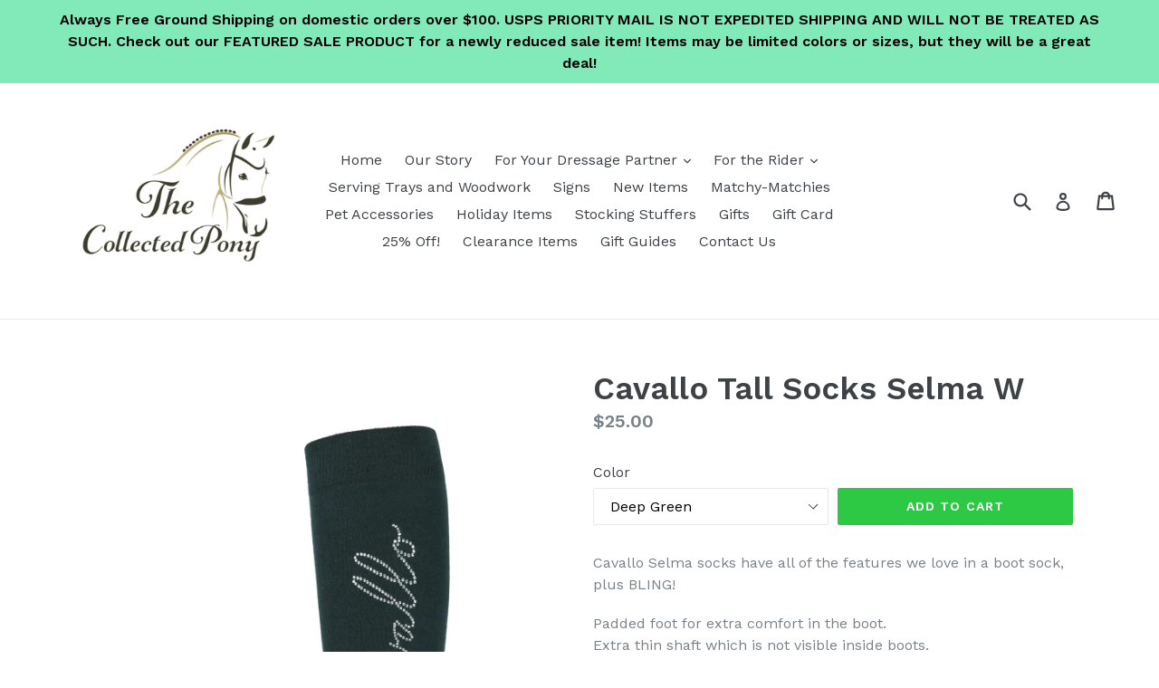

--- FILE ---
content_type: text/html; charset=utf-8
request_url: https://thecollectedpony.com/products/cavallo-tall-socks-selma-w
body_size: 27285
content:
<!doctype html>
<!--[if IE 9]> <html class="ie9 no-js" lang="en"> <![endif]-->
<!--[if (gt IE 9)|!(IE)]><!--> <html class="no-js" lang="en"> <!--<![endif]-->
<head>
  <meta charset="utf-8">
  <meta http-equiv="X-UA-Compatible" content="IE=edge,chrome=1">
  <meta name="viewport" content="width=device-width,initial-scale=1">
  <meta name="theme-color" content="#2dc945">
  <link rel="canonical" href="https://thecollectedpony.com/products/cavallo-tall-socks-selma-w">

  
    <link rel="shortcut icon" href="//thecollectedpony.com/cdn/shop/files/New_Logo_Screen_shot_32x32.jpg?v=1687980491" type="image/png">
  




















  

  












  

  
  

  

  

  

  

  <title>Cavallo Tall Socks Selma W | The Collected Pony</title>













  


  
  
  

  

  


  

  

  

  
    <meta name="description" content="Cavallo Selma socks have all of the features we love in a boot sock, plus BLING!  Padded foot for extra comfort in the boot.Extra thin shaft which is not " />
  



















<script type="application/ld+json">
{
  "@context": "http://schema.org",
  "@type": "BreadcrumbList",
  "itemListElement": [
    
      
      
      
        {
          "@type": "ListItem",
          "position": 1,
          "item": {
            "@id": "https://thecollectedpony.com/products/cavallo-tall-socks-selma-w",
            "name": "Cavallo Tall Socks Selma W"
          }
        }
      
    
  ]
}
</script>








<script type="application/ld+json">
  { "@context" : "http://schema.org",
    "@type" : "Organization",
    "name" : "The Collected Pony",
    "url" : "https://thecollectedpony.com",
    
      "logo": "https://thecollectedpony.com/cdn/shop/t/1/assets/pluginseo_structuredDataLogo_small.png?v=62418706688335461751540161015",
    
    "sameAs" : [
      
    ]
  }
</script>




  
  
  
  <script type="application/ld+json">
    {
      "@context": "http://schema.org/",
      "@type": "Product",
      "name": "Cavallo Tall Socks Selma W",
      "image": "https://thecollectedpony.com/cdn/shop/products/1092_v_dgr_01_450x450.png?v=1668211760",
      "description": "Cavallo Selma socks have all of the features we love in a boot sock, plus BLING! 
Padded foot for extra comfort in the boot.Extra thin shaft which is not visible inside boots.With shimmering Cavallo lettering on the outside of the shaft.R/L identification and hand-linked toe.80% Baumwolle, 17% Polyamid, 3% Elastan / 80% cotton, 17% polyamide, 3% elastane
Fits shoe size 7-10
Color: Deep Green
           Midnight Blue
           Dark Red
           Black
            
 
 ",
      "mpn": "6829688193126",
      "brand": {
        "@type": "Thing",
        "name": "Cavallo"
      },
	  
      "offers": {
        "@type": "Offer",
        "priceCurrency": "USD",
        "price": "25.00",
        "availability": "InStock",
        "seller": {
          "@type": "Organization",
          "name": "The Collected Pony"
        }
      }
    }
  </script>




<script type="application/ld+json">
  {
    "@context": "http://schema.org",
    "@type": "WebSite",
    "name": "The Collected Pony",
    "url": "https://thecollectedpony.com",
    "potentialAction": {
      "@type": "SearchAction",
      "target": "https://thecollectedpony.com/search?q={search_term_string}",
      "query-input": "required name=search_term_string"
    }
  }
</script>



<meta name="pluginseo" content="Plug in SEO Plus fix package version" data-ptf="s-te_df-ap" data-mdf="s-te_df-tr" />

  

  <!-- /snippets/social-meta-tags.liquid -->
<meta property="og:site_name" content="The Collected Pony">
<meta property="og:url" content="https://thecollectedpony.com/products/cavallo-tall-socks-selma-w">
<meta property="og:title" content="Cavallo Tall Socks Selma W">
<meta property="og:type" content="product">
<meta property="og:description" content="Cavallo Selma socks have all of the features we love in a boot sock, plus BLING!  Padded foot for extra comfort in the boot.Extra thin shaft which is not visible inside boots.With shimmering Cavallo lettering on the outside of the shaft.R/L identification and hand-linked toe.80% Baumwolle, 17% Polyamid, 3% Elastan / 80"><meta property="og:price:amount" content="25.00">
  <meta property="og:price:currency" content="USD"><meta property="og:image" content="http://thecollectedpony.com/cdn/shop/products/1092_v_dgr_01_1024x1024.png?v=1668211760"><meta property="og:image" content="http://thecollectedpony.com/cdn/shop/products/1106D83_1024x1024.png?v=1679693887"><meta property="og:image" content="http://thecollectedpony.com/cdn/shop/files/1106_v_dr_01_1024x1024.png?v=1695924641">
<meta property="og:image:secure_url" content="https://thecollectedpony.com/cdn/shop/products/1092_v_dgr_01_1024x1024.png?v=1668211760"><meta property="og:image:secure_url" content="https://thecollectedpony.com/cdn/shop/products/1106D83_1024x1024.png?v=1679693887"><meta property="og:image:secure_url" content="https://thecollectedpony.com/cdn/shop/files/1106_v_dr_01_1024x1024.png?v=1695924641">

<meta name="twitter:site" content="@">
<meta name="twitter:card" content="summary_large_image">
<meta name="twitter:title" content="Cavallo Tall Socks Selma W">
<meta name="twitter:description" content="Cavallo Selma socks have all of the features we love in a boot sock, plus BLING!  Padded foot for extra comfort in the boot.Extra thin shaft which is not visible inside boots.With shimmering Cavallo lettering on the outside of the shaft.R/L identification and hand-linked toe.80% Baumwolle, 17% Polyamid, 3% Elastan / 80">


  <link href="//thecollectedpony.com/cdn/shop/t/1/assets/theme.scss.css?v=103670071290208780601696770067" rel="stylesheet" type="text/css" media="all" />
  

  <link href="//fonts.googleapis.com/css?family=Work+Sans:400,700" rel="stylesheet" type="text/css" media="all" />


  

    <link href="//fonts.googleapis.com/css?family=Work+Sans:600" rel="stylesheet" type="text/css" media="all" />
  



  <script>
    var theme = {
      strings: {
        addToCart: "Add to cart",
        soldOut: "Sold out",
        unavailable: "Unavailable",
        showMore: "Show More",
        showLess: "Show Less"
      },
      moneyFormat: "${{amount}}"
    }

    document.documentElement.className = document.documentElement.className.replace('no-js', 'js');
  </script>

  <!--[if (lte IE 9) ]><script src="//thecollectedpony.com/cdn/shop/t/1/assets/match-media.min.js?v=22265819453975888031488115554" type="text/javascript"></script><![endif]-->

  

  <!--[if (gt IE 9)|!(IE)]><!--><script src="//thecollectedpony.com/cdn/shop/t/1/assets/vendor.js?v=136118274122071307521488115555" defer="defer"></script><!--<![endif]-->
  <!--[if lte IE 9]><script src="//thecollectedpony.com/cdn/shop/t/1/assets/vendor.js?v=136118274122071307521488115555"></script><![endif]-->

  <!--[if (gt IE 9)|!(IE)]><!--><script src="//thecollectedpony.com/cdn/shop/t/1/assets/theme.js?v=157915646904488482801488563115" defer="defer"></script><!--<![endif]-->
  <!--[if lte IE 9]><script src="//thecollectedpony.com/cdn/shop/t/1/assets/theme.js?v=157915646904488482801488563115"></script><![endif]-->

  <script>window.performance && window.performance.mark && window.performance.mark('shopify.content_for_header.start');</script><meta name="google-site-verification" content="y5ZRTMr9oTK0pv-EYVIfSaB7v0Cln47GFafNICUc3lM">
<meta id="shopify-digital-wallet" name="shopify-digital-wallet" content="/18081215/digital_wallets/dialog">
<meta name="shopify-checkout-api-token" content="9f3f19753ce575aa27b6073eab4f75f5">
<meta id="in-context-paypal-metadata" data-shop-id="18081215" data-venmo-supported="false" data-environment="production" data-locale="en_US" data-paypal-v4="true" data-currency="USD">
<link rel="alternate" hreflang="x-default" href="https://thecollectedpony.com/products/cavallo-tall-socks-selma-w">
<link rel="alternate" hreflang="en" href="https://thecollectedpony.com/products/cavallo-tall-socks-selma-w">
<link rel="alternate" hreflang="en-CA" href="https://thecollectedpony.com/en-ca/products/cavallo-tall-socks-selma-w">
<link rel="alternate" type="application/json+oembed" href="https://thecollectedpony.com/products/cavallo-tall-socks-selma-w.oembed">
<script async="async" src="/checkouts/internal/preloads.js?locale=en-US"></script>
<link rel="preconnect" href="https://shop.app" crossorigin="anonymous">
<script async="async" src="https://shop.app/checkouts/internal/preloads.js?locale=en-US&shop_id=18081215" crossorigin="anonymous"></script>
<script id="apple-pay-shop-capabilities" type="application/json">{"shopId":18081215,"countryCode":"US","currencyCode":"USD","merchantCapabilities":["supports3DS"],"merchantId":"gid:\/\/shopify\/Shop\/18081215","merchantName":"The Collected Pony","requiredBillingContactFields":["postalAddress","email","phone"],"requiredShippingContactFields":["postalAddress","email","phone"],"shippingType":"shipping","supportedNetworks":["visa","masterCard","amex","discover","elo","jcb"],"total":{"type":"pending","label":"The Collected Pony","amount":"1.00"},"shopifyPaymentsEnabled":true,"supportsSubscriptions":true}</script>
<script id="shopify-features" type="application/json">{"accessToken":"9f3f19753ce575aa27b6073eab4f75f5","betas":["rich-media-storefront-analytics"],"domain":"thecollectedpony.com","predictiveSearch":true,"shopId":18081215,"locale":"en"}</script>
<script>var Shopify = Shopify || {};
Shopify.shop = "the-collected-pony.myshopify.com";
Shopify.locale = "en";
Shopify.currency = {"active":"USD","rate":"1.0"};
Shopify.country = "US";
Shopify.theme = {"name":"debut","id":169483975,"schema_name":"Debut","schema_version":"1.1.3","theme_store_id":796,"role":"main"};
Shopify.theme.handle = "null";
Shopify.theme.style = {"id":null,"handle":null};
Shopify.cdnHost = "thecollectedpony.com/cdn";
Shopify.routes = Shopify.routes || {};
Shopify.routes.root = "/";</script>
<script type="module">!function(o){(o.Shopify=o.Shopify||{}).modules=!0}(window);</script>
<script>!function(o){function n(){var o=[];function n(){o.push(Array.prototype.slice.apply(arguments))}return n.q=o,n}var t=o.Shopify=o.Shopify||{};t.loadFeatures=n(),t.autoloadFeatures=n()}(window);</script>
<script>
  window.ShopifyPay = window.ShopifyPay || {};
  window.ShopifyPay.apiHost = "shop.app\/pay";
  window.ShopifyPay.redirectState = null;
</script>
<script id="shop-js-analytics" type="application/json">{"pageType":"product"}</script>
<script defer="defer" async type="module" src="//thecollectedpony.com/cdn/shopifycloud/shop-js/modules/v2/client.init-shop-cart-sync_BN7fPSNr.en.esm.js"></script>
<script defer="defer" async type="module" src="//thecollectedpony.com/cdn/shopifycloud/shop-js/modules/v2/chunk.common_Cbph3Kss.esm.js"></script>
<script defer="defer" async type="module" src="//thecollectedpony.com/cdn/shopifycloud/shop-js/modules/v2/chunk.modal_DKumMAJ1.esm.js"></script>
<script type="module">
  await import("//thecollectedpony.com/cdn/shopifycloud/shop-js/modules/v2/client.init-shop-cart-sync_BN7fPSNr.en.esm.js");
await import("//thecollectedpony.com/cdn/shopifycloud/shop-js/modules/v2/chunk.common_Cbph3Kss.esm.js");
await import("//thecollectedpony.com/cdn/shopifycloud/shop-js/modules/v2/chunk.modal_DKumMAJ1.esm.js");

  window.Shopify.SignInWithShop?.initShopCartSync?.({"fedCMEnabled":true,"windoidEnabled":true});

</script>
<script>
  window.Shopify = window.Shopify || {};
  if (!window.Shopify.featureAssets) window.Shopify.featureAssets = {};
  window.Shopify.featureAssets['shop-js'] = {"shop-cart-sync":["modules/v2/client.shop-cart-sync_CJVUk8Jm.en.esm.js","modules/v2/chunk.common_Cbph3Kss.esm.js","modules/v2/chunk.modal_DKumMAJ1.esm.js"],"init-fed-cm":["modules/v2/client.init-fed-cm_7Fvt41F4.en.esm.js","modules/v2/chunk.common_Cbph3Kss.esm.js","modules/v2/chunk.modal_DKumMAJ1.esm.js"],"init-shop-email-lookup-coordinator":["modules/v2/client.init-shop-email-lookup-coordinator_Cc088_bR.en.esm.js","modules/v2/chunk.common_Cbph3Kss.esm.js","modules/v2/chunk.modal_DKumMAJ1.esm.js"],"init-windoid":["modules/v2/client.init-windoid_hPopwJRj.en.esm.js","modules/v2/chunk.common_Cbph3Kss.esm.js","modules/v2/chunk.modal_DKumMAJ1.esm.js"],"shop-button":["modules/v2/client.shop-button_B0jaPSNF.en.esm.js","modules/v2/chunk.common_Cbph3Kss.esm.js","modules/v2/chunk.modal_DKumMAJ1.esm.js"],"shop-cash-offers":["modules/v2/client.shop-cash-offers_DPIskqss.en.esm.js","modules/v2/chunk.common_Cbph3Kss.esm.js","modules/v2/chunk.modal_DKumMAJ1.esm.js"],"shop-toast-manager":["modules/v2/client.shop-toast-manager_CK7RT69O.en.esm.js","modules/v2/chunk.common_Cbph3Kss.esm.js","modules/v2/chunk.modal_DKumMAJ1.esm.js"],"init-shop-cart-sync":["modules/v2/client.init-shop-cart-sync_BN7fPSNr.en.esm.js","modules/v2/chunk.common_Cbph3Kss.esm.js","modules/v2/chunk.modal_DKumMAJ1.esm.js"],"init-customer-accounts-sign-up":["modules/v2/client.init-customer-accounts-sign-up_CfPf4CXf.en.esm.js","modules/v2/client.shop-login-button_DeIztwXF.en.esm.js","modules/v2/chunk.common_Cbph3Kss.esm.js","modules/v2/chunk.modal_DKumMAJ1.esm.js"],"pay-button":["modules/v2/client.pay-button_CgIwFSYN.en.esm.js","modules/v2/chunk.common_Cbph3Kss.esm.js","modules/v2/chunk.modal_DKumMAJ1.esm.js"],"init-customer-accounts":["modules/v2/client.init-customer-accounts_DQ3x16JI.en.esm.js","modules/v2/client.shop-login-button_DeIztwXF.en.esm.js","modules/v2/chunk.common_Cbph3Kss.esm.js","modules/v2/chunk.modal_DKumMAJ1.esm.js"],"avatar":["modules/v2/client.avatar_BTnouDA3.en.esm.js"],"init-shop-for-new-customer-accounts":["modules/v2/client.init-shop-for-new-customer-accounts_CsZy_esa.en.esm.js","modules/v2/client.shop-login-button_DeIztwXF.en.esm.js","modules/v2/chunk.common_Cbph3Kss.esm.js","modules/v2/chunk.modal_DKumMAJ1.esm.js"],"shop-follow-button":["modules/v2/client.shop-follow-button_BRMJjgGd.en.esm.js","modules/v2/chunk.common_Cbph3Kss.esm.js","modules/v2/chunk.modal_DKumMAJ1.esm.js"],"checkout-modal":["modules/v2/client.checkout-modal_B9Drz_yf.en.esm.js","modules/v2/chunk.common_Cbph3Kss.esm.js","modules/v2/chunk.modal_DKumMAJ1.esm.js"],"shop-login-button":["modules/v2/client.shop-login-button_DeIztwXF.en.esm.js","modules/v2/chunk.common_Cbph3Kss.esm.js","modules/v2/chunk.modal_DKumMAJ1.esm.js"],"lead-capture":["modules/v2/client.lead-capture_DXYzFM3R.en.esm.js","modules/v2/chunk.common_Cbph3Kss.esm.js","modules/v2/chunk.modal_DKumMAJ1.esm.js"],"shop-login":["modules/v2/client.shop-login_CA5pJqmO.en.esm.js","modules/v2/chunk.common_Cbph3Kss.esm.js","modules/v2/chunk.modal_DKumMAJ1.esm.js"],"payment-terms":["modules/v2/client.payment-terms_BxzfvcZJ.en.esm.js","modules/v2/chunk.common_Cbph3Kss.esm.js","modules/v2/chunk.modal_DKumMAJ1.esm.js"]};
</script>
<script id="__st">var __st={"a":18081215,"offset":-18000,"reqid":"53b3fa9b-85aa-44a9-9bb0-40ae464ca375-1769792528","pageurl":"thecollectedpony.com\/products\/cavallo-tall-socks-selma-w","u":"a9b7be255ac0","p":"product","rtyp":"product","rid":6829688193126};</script>
<script>window.ShopifyPaypalV4VisibilityTracking = true;</script>
<script id="captcha-bootstrap">!function(){'use strict';const t='contact',e='account',n='new_comment',o=[[t,t],['blogs',n],['comments',n],[t,'customer']],c=[[e,'customer_login'],[e,'guest_login'],[e,'recover_customer_password'],[e,'create_customer']],r=t=>t.map((([t,e])=>`form[action*='/${t}']:not([data-nocaptcha='true']) input[name='form_type'][value='${e}']`)).join(','),a=t=>()=>t?[...document.querySelectorAll(t)].map((t=>t.form)):[];function s(){const t=[...o],e=r(t);return a(e)}const i='password',u='form_key',d=['recaptcha-v3-token','g-recaptcha-response','h-captcha-response',i],f=()=>{try{return window.sessionStorage}catch{return}},m='__shopify_v',_=t=>t.elements[u];function p(t,e,n=!1){try{const o=window.sessionStorage,c=JSON.parse(o.getItem(e)),{data:r}=function(t){const{data:e,action:n}=t;return t[m]||n?{data:e,action:n}:{data:t,action:n}}(c);for(const[e,n]of Object.entries(r))t.elements[e]&&(t.elements[e].value=n);n&&o.removeItem(e)}catch(o){console.error('form repopulation failed',{error:o})}}const l='form_type',E='cptcha';function T(t){t.dataset[E]=!0}const w=window,h=w.document,L='Shopify',v='ce_forms',y='captcha';let A=!1;((t,e)=>{const n=(g='f06e6c50-85a8-45c8-87d0-21a2b65856fe',I='https://cdn.shopify.com/shopifycloud/storefront-forms-hcaptcha/ce_storefront_forms_captcha_hcaptcha.v1.5.2.iife.js',D={infoText:'Protected by hCaptcha',privacyText:'Privacy',termsText:'Terms'},(t,e,n)=>{const o=w[L][v],c=o.bindForm;if(c)return c(t,g,e,D).then(n);var r;o.q.push([[t,g,e,D],n]),r=I,A||(h.body.append(Object.assign(h.createElement('script'),{id:'captcha-provider',async:!0,src:r})),A=!0)});var g,I,D;w[L]=w[L]||{},w[L][v]=w[L][v]||{},w[L][v].q=[],w[L][y]=w[L][y]||{},w[L][y].protect=function(t,e){n(t,void 0,e),T(t)},Object.freeze(w[L][y]),function(t,e,n,w,h,L){const[v,y,A,g]=function(t,e,n){const i=e?o:[],u=t?c:[],d=[...i,...u],f=r(d),m=r(i),_=r(d.filter((([t,e])=>n.includes(e))));return[a(f),a(m),a(_),s()]}(w,h,L),I=t=>{const e=t.target;return e instanceof HTMLFormElement?e:e&&e.form},D=t=>v().includes(t);t.addEventListener('submit',(t=>{const e=I(t);if(!e)return;const n=D(e)&&!e.dataset.hcaptchaBound&&!e.dataset.recaptchaBound,o=_(e),c=g().includes(e)&&(!o||!o.value);(n||c)&&t.preventDefault(),c&&!n&&(function(t){try{if(!f())return;!function(t){const e=f();if(!e)return;const n=_(t);if(!n)return;const o=n.value;o&&e.removeItem(o)}(t);const e=Array.from(Array(32),(()=>Math.random().toString(36)[2])).join('');!function(t,e){_(t)||t.append(Object.assign(document.createElement('input'),{type:'hidden',name:u})),t.elements[u].value=e}(t,e),function(t,e){const n=f();if(!n)return;const o=[...t.querySelectorAll(`input[type='${i}']`)].map((({name:t})=>t)),c=[...d,...o],r={};for(const[a,s]of new FormData(t).entries())c.includes(a)||(r[a]=s);n.setItem(e,JSON.stringify({[m]:1,action:t.action,data:r}))}(t,e)}catch(e){console.error('failed to persist form',e)}}(e),e.submit())}));const S=(t,e)=>{t&&!t.dataset[E]&&(n(t,e.some((e=>e===t))),T(t))};for(const o of['focusin','change'])t.addEventListener(o,(t=>{const e=I(t);D(e)&&S(e,y())}));const B=e.get('form_key'),M=e.get(l),P=B&&M;t.addEventListener('DOMContentLoaded',(()=>{const t=y();if(P)for(const e of t)e.elements[l].value===M&&p(e,B);[...new Set([...A(),...v().filter((t=>'true'===t.dataset.shopifyCaptcha))])].forEach((e=>S(e,t)))}))}(h,new URLSearchParams(w.location.search),n,t,e,['guest_login'])})(!0,!0)}();</script>
<script integrity="sha256-4kQ18oKyAcykRKYeNunJcIwy7WH5gtpwJnB7kiuLZ1E=" data-source-attribution="shopify.loadfeatures" defer="defer" src="//thecollectedpony.com/cdn/shopifycloud/storefront/assets/storefront/load_feature-a0a9edcb.js" crossorigin="anonymous"></script>
<script crossorigin="anonymous" defer="defer" src="//thecollectedpony.com/cdn/shopifycloud/storefront/assets/shopify_pay/storefront-65b4c6d7.js?v=20250812"></script>
<script data-source-attribution="shopify.dynamic_checkout.dynamic.init">var Shopify=Shopify||{};Shopify.PaymentButton=Shopify.PaymentButton||{isStorefrontPortableWallets:!0,init:function(){window.Shopify.PaymentButton.init=function(){};var t=document.createElement("script");t.src="https://thecollectedpony.com/cdn/shopifycloud/portable-wallets/latest/portable-wallets.en.js",t.type="module",document.head.appendChild(t)}};
</script>
<script data-source-attribution="shopify.dynamic_checkout.buyer_consent">
  function portableWalletsHideBuyerConsent(e){var t=document.getElementById("shopify-buyer-consent"),n=document.getElementById("shopify-subscription-policy-button");t&&n&&(t.classList.add("hidden"),t.setAttribute("aria-hidden","true"),n.removeEventListener("click",e))}function portableWalletsShowBuyerConsent(e){var t=document.getElementById("shopify-buyer-consent"),n=document.getElementById("shopify-subscription-policy-button");t&&n&&(t.classList.remove("hidden"),t.removeAttribute("aria-hidden"),n.addEventListener("click",e))}window.Shopify?.PaymentButton&&(window.Shopify.PaymentButton.hideBuyerConsent=portableWalletsHideBuyerConsent,window.Shopify.PaymentButton.showBuyerConsent=portableWalletsShowBuyerConsent);
</script>
<script data-source-attribution="shopify.dynamic_checkout.cart.bootstrap">document.addEventListener("DOMContentLoaded",(function(){function t(){return document.querySelector("shopify-accelerated-checkout-cart, shopify-accelerated-checkout")}if(t())Shopify.PaymentButton.init();else{new MutationObserver((function(e,n){t()&&(Shopify.PaymentButton.init(),n.disconnect())})).observe(document.body,{childList:!0,subtree:!0})}}));
</script>
<link id="shopify-accelerated-checkout-styles" rel="stylesheet" media="screen" href="https://thecollectedpony.com/cdn/shopifycloud/portable-wallets/latest/accelerated-checkout-backwards-compat.css" crossorigin="anonymous">
<style id="shopify-accelerated-checkout-cart">
        #shopify-buyer-consent {
  margin-top: 1em;
  display: inline-block;
  width: 100%;
}

#shopify-buyer-consent.hidden {
  display: none;
}

#shopify-subscription-policy-button {
  background: none;
  border: none;
  padding: 0;
  text-decoration: underline;
  font-size: inherit;
  cursor: pointer;
}

#shopify-subscription-policy-button::before {
  box-shadow: none;
}

      </style>

<script>window.performance && window.performance.mark && window.performance.mark('shopify.content_for_header.end');</script>
<link href="https://monorail-edge.shopifysvc.com" rel="dns-prefetch">
<script>(function(){if ("sendBeacon" in navigator && "performance" in window) {try {var session_token_from_headers = performance.getEntriesByType('navigation')[0].serverTiming.find(x => x.name == '_s').description;} catch {var session_token_from_headers = undefined;}var session_cookie_matches = document.cookie.match(/_shopify_s=([^;]*)/);var session_token_from_cookie = session_cookie_matches && session_cookie_matches.length === 2 ? session_cookie_matches[1] : "";var session_token = session_token_from_headers || session_token_from_cookie || "";function handle_abandonment_event(e) {var entries = performance.getEntries().filter(function(entry) {return /monorail-edge.shopifysvc.com/.test(entry.name);});if (!window.abandonment_tracked && entries.length === 0) {window.abandonment_tracked = true;var currentMs = Date.now();var navigation_start = performance.timing.navigationStart;var payload = {shop_id: 18081215,url: window.location.href,navigation_start,duration: currentMs - navigation_start,session_token,page_type: "product"};window.navigator.sendBeacon("https://monorail-edge.shopifysvc.com/v1/produce", JSON.stringify({schema_id: "online_store_buyer_site_abandonment/1.1",payload: payload,metadata: {event_created_at_ms: currentMs,event_sent_at_ms: currentMs}}));}}window.addEventListener('pagehide', handle_abandonment_event);}}());</script>
<script id="web-pixels-manager-setup">(function e(e,d,r,n,o){if(void 0===o&&(o={}),!Boolean(null===(a=null===(i=window.Shopify)||void 0===i?void 0:i.analytics)||void 0===a?void 0:a.replayQueue)){var i,a;window.Shopify=window.Shopify||{};var t=window.Shopify;t.analytics=t.analytics||{};var s=t.analytics;s.replayQueue=[],s.publish=function(e,d,r){return s.replayQueue.push([e,d,r]),!0};try{self.performance.mark("wpm:start")}catch(e){}var l=function(){var e={modern:/Edge?\/(1{2}[4-9]|1[2-9]\d|[2-9]\d{2}|\d{4,})\.\d+(\.\d+|)|Firefox\/(1{2}[4-9]|1[2-9]\d|[2-9]\d{2}|\d{4,})\.\d+(\.\d+|)|Chrom(ium|e)\/(9{2}|\d{3,})\.\d+(\.\d+|)|(Maci|X1{2}).+ Version\/(15\.\d+|(1[6-9]|[2-9]\d|\d{3,})\.\d+)([,.]\d+|)( \(\w+\)|)( Mobile\/\w+|) Safari\/|Chrome.+OPR\/(9{2}|\d{3,})\.\d+\.\d+|(CPU[ +]OS|iPhone[ +]OS|CPU[ +]iPhone|CPU IPhone OS|CPU iPad OS)[ +]+(15[._]\d+|(1[6-9]|[2-9]\d|\d{3,})[._]\d+)([._]\d+|)|Android:?[ /-](13[3-9]|1[4-9]\d|[2-9]\d{2}|\d{4,})(\.\d+|)(\.\d+|)|Android.+Firefox\/(13[5-9]|1[4-9]\d|[2-9]\d{2}|\d{4,})\.\d+(\.\d+|)|Android.+Chrom(ium|e)\/(13[3-9]|1[4-9]\d|[2-9]\d{2}|\d{4,})\.\d+(\.\d+|)|SamsungBrowser\/([2-9]\d|\d{3,})\.\d+/,legacy:/Edge?\/(1[6-9]|[2-9]\d|\d{3,})\.\d+(\.\d+|)|Firefox\/(5[4-9]|[6-9]\d|\d{3,})\.\d+(\.\d+|)|Chrom(ium|e)\/(5[1-9]|[6-9]\d|\d{3,})\.\d+(\.\d+|)([\d.]+$|.*Safari\/(?![\d.]+ Edge\/[\d.]+$))|(Maci|X1{2}).+ Version\/(10\.\d+|(1[1-9]|[2-9]\d|\d{3,})\.\d+)([,.]\d+|)( \(\w+\)|)( Mobile\/\w+|) Safari\/|Chrome.+OPR\/(3[89]|[4-9]\d|\d{3,})\.\d+\.\d+|(CPU[ +]OS|iPhone[ +]OS|CPU[ +]iPhone|CPU IPhone OS|CPU iPad OS)[ +]+(10[._]\d+|(1[1-9]|[2-9]\d|\d{3,})[._]\d+)([._]\d+|)|Android:?[ /-](13[3-9]|1[4-9]\d|[2-9]\d{2}|\d{4,})(\.\d+|)(\.\d+|)|Mobile Safari.+OPR\/([89]\d|\d{3,})\.\d+\.\d+|Android.+Firefox\/(13[5-9]|1[4-9]\d|[2-9]\d{2}|\d{4,})\.\d+(\.\d+|)|Android.+Chrom(ium|e)\/(13[3-9]|1[4-9]\d|[2-9]\d{2}|\d{4,})\.\d+(\.\d+|)|Android.+(UC? ?Browser|UCWEB|U3)[ /]?(15\.([5-9]|\d{2,})|(1[6-9]|[2-9]\d|\d{3,})\.\d+)\.\d+|SamsungBrowser\/(5\.\d+|([6-9]|\d{2,})\.\d+)|Android.+MQ{2}Browser\/(14(\.(9|\d{2,})|)|(1[5-9]|[2-9]\d|\d{3,})(\.\d+|))(\.\d+|)|K[Aa][Ii]OS\/(3\.\d+|([4-9]|\d{2,})\.\d+)(\.\d+|)/},d=e.modern,r=e.legacy,n=navigator.userAgent;return n.match(d)?"modern":n.match(r)?"legacy":"unknown"}(),u="modern"===l?"modern":"legacy",c=(null!=n?n:{modern:"",legacy:""})[u],f=function(e){return[e.baseUrl,"/wpm","/b",e.hashVersion,"modern"===e.buildTarget?"m":"l",".js"].join("")}({baseUrl:d,hashVersion:r,buildTarget:u}),m=function(e){var d=e.version,r=e.bundleTarget,n=e.surface,o=e.pageUrl,i=e.monorailEndpoint;return{emit:function(e){var a=e.status,t=e.errorMsg,s=(new Date).getTime(),l=JSON.stringify({metadata:{event_sent_at_ms:s},events:[{schema_id:"web_pixels_manager_load/3.1",payload:{version:d,bundle_target:r,page_url:o,status:a,surface:n,error_msg:t},metadata:{event_created_at_ms:s}}]});if(!i)return console&&console.warn&&console.warn("[Web Pixels Manager] No Monorail endpoint provided, skipping logging."),!1;try{return self.navigator.sendBeacon.bind(self.navigator)(i,l)}catch(e){}var u=new XMLHttpRequest;try{return u.open("POST",i,!0),u.setRequestHeader("Content-Type","text/plain"),u.send(l),!0}catch(e){return console&&console.warn&&console.warn("[Web Pixels Manager] Got an unhandled error while logging to Monorail."),!1}}}}({version:r,bundleTarget:l,surface:e.surface,pageUrl:self.location.href,monorailEndpoint:e.monorailEndpoint});try{o.browserTarget=l,function(e){var d=e.src,r=e.async,n=void 0===r||r,o=e.onload,i=e.onerror,a=e.sri,t=e.scriptDataAttributes,s=void 0===t?{}:t,l=document.createElement("script"),u=document.querySelector("head"),c=document.querySelector("body");if(l.async=n,l.src=d,a&&(l.integrity=a,l.crossOrigin="anonymous"),s)for(var f in s)if(Object.prototype.hasOwnProperty.call(s,f))try{l.dataset[f]=s[f]}catch(e){}if(o&&l.addEventListener("load",o),i&&l.addEventListener("error",i),u)u.appendChild(l);else{if(!c)throw new Error("Did not find a head or body element to append the script");c.appendChild(l)}}({src:f,async:!0,onload:function(){if(!function(){var e,d;return Boolean(null===(d=null===(e=window.Shopify)||void 0===e?void 0:e.analytics)||void 0===d?void 0:d.initialized)}()){var d=window.webPixelsManager.init(e)||void 0;if(d){var r=window.Shopify.analytics;r.replayQueue.forEach((function(e){var r=e[0],n=e[1],o=e[2];d.publishCustomEvent(r,n,o)})),r.replayQueue=[],r.publish=d.publishCustomEvent,r.visitor=d.visitor,r.initialized=!0}}},onerror:function(){return m.emit({status:"failed",errorMsg:"".concat(f," has failed to load")})},sri:function(e){var d=/^sha384-[A-Za-z0-9+/=]+$/;return"string"==typeof e&&d.test(e)}(c)?c:"",scriptDataAttributes:o}),m.emit({status:"loading"})}catch(e){m.emit({status:"failed",errorMsg:(null==e?void 0:e.message)||"Unknown error"})}}})({shopId: 18081215,storefrontBaseUrl: "https://thecollectedpony.com",extensionsBaseUrl: "https://extensions.shopifycdn.com/cdn/shopifycloud/web-pixels-manager",monorailEndpoint: "https://monorail-edge.shopifysvc.com/unstable/produce_batch",surface: "storefront-renderer",enabledBetaFlags: ["2dca8a86"],webPixelsConfigList: [{"id":"387121254","configuration":"{\"config\":\"{\\\"google_tag_ids\\\":[\\\"G-1B7NC56BKC\\\",\\\"GT-P82HR25\\\"],\\\"target_country\\\":\\\"US\\\",\\\"gtag_events\\\":[{\\\"type\\\":\\\"search\\\",\\\"action_label\\\":\\\"G-1B7NC56BKC\\\"},{\\\"type\\\":\\\"begin_checkout\\\",\\\"action_label\\\":\\\"G-1B7NC56BKC\\\"},{\\\"type\\\":\\\"view_item\\\",\\\"action_label\\\":[\\\"G-1B7NC56BKC\\\",\\\"MC-3ZBM7RQ6DT\\\"]},{\\\"type\\\":\\\"purchase\\\",\\\"action_label\\\":[\\\"G-1B7NC56BKC\\\",\\\"MC-3ZBM7RQ6DT\\\"]},{\\\"type\\\":\\\"page_view\\\",\\\"action_label\\\":[\\\"G-1B7NC56BKC\\\",\\\"MC-3ZBM7RQ6DT\\\"]},{\\\"type\\\":\\\"add_payment_info\\\",\\\"action_label\\\":\\\"G-1B7NC56BKC\\\"},{\\\"type\\\":\\\"add_to_cart\\\",\\\"action_label\\\":\\\"G-1B7NC56BKC\\\"}],\\\"enable_monitoring_mode\\\":false}\"}","eventPayloadVersion":"v1","runtimeContext":"OPEN","scriptVersion":"b2a88bafab3e21179ed38636efcd8a93","type":"APP","apiClientId":1780363,"privacyPurposes":[],"dataSharingAdjustments":{"protectedCustomerApprovalScopes":["read_customer_address","read_customer_email","read_customer_name","read_customer_personal_data","read_customer_phone"]}},{"id":"166297702","configuration":"{\"pixel_id\":\"2081439812114117\",\"pixel_type\":\"facebook_pixel\",\"metaapp_system_user_token\":\"-\"}","eventPayloadVersion":"v1","runtimeContext":"OPEN","scriptVersion":"ca16bc87fe92b6042fbaa3acc2fbdaa6","type":"APP","apiClientId":2329312,"privacyPurposes":["ANALYTICS","MARKETING","SALE_OF_DATA"],"dataSharingAdjustments":{"protectedCustomerApprovalScopes":["read_customer_address","read_customer_email","read_customer_name","read_customer_personal_data","read_customer_phone"]}},{"id":"shopify-app-pixel","configuration":"{}","eventPayloadVersion":"v1","runtimeContext":"STRICT","scriptVersion":"0450","apiClientId":"shopify-pixel","type":"APP","privacyPurposes":["ANALYTICS","MARKETING"]},{"id":"shopify-custom-pixel","eventPayloadVersion":"v1","runtimeContext":"LAX","scriptVersion":"0450","apiClientId":"shopify-pixel","type":"CUSTOM","privacyPurposes":["ANALYTICS","MARKETING"]}],isMerchantRequest: false,initData: {"shop":{"name":"The Collected Pony","paymentSettings":{"currencyCode":"USD"},"myshopifyDomain":"the-collected-pony.myshopify.com","countryCode":"US","storefrontUrl":"https:\/\/thecollectedpony.com"},"customer":null,"cart":null,"checkout":null,"productVariants":[{"price":{"amount":25.0,"currencyCode":"USD"},"product":{"title":"Cavallo Tall Socks Selma W","vendor":"Cavallo","id":"6829688193126","untranslatedTitle":"Cavallo Tall Socks Selma W","url":"\/products\/cavallo-tall-socks-selma-w","type":"Socks"},"id":"39951874687078","image":{"src":"\/\/thecollectedpony.com\/cdn\/shop\/products\/1092_v_dgr_01.png?v=1668211760"},"sku":"1092 DGR","title":"Deep Green","untranslatedTitle":"Deep Green"},{"price":{"amount":25.0,"currencyCode":"USD"},"product":{"title":"Cavallo Tall Socks Selma W","vendor":"Cavallo","id":"6829688193126","untranslatedTitle":"Cavallo Tall Socks Selma W","url":"\/products\/cavallo-tall-socks-selma-w","type":"Socks"},"id":"40083891224678","image":{"src":"\/\/thecollectedpony.com\/cdn\/shop\/products\/1106D83.png?v=1679693887"},"sku":"1106 D83","title":"Midnight Blue","untranslatedTitle":"Midnight Blue"},{"price":{"amount":25.0,"currencyCode":"USD"},"product":{"title":"Cavallo Tall Socks Selma W","vendor":"Cavallo","id":"6829688193126","untranslatedTitle":"Cavallo Tall Socks Selma W","url":"\/products\/cavallo-tall-socks-selma-w","type":"Socks"},"id":"40240269066342","image":{"src":"\/\/thecollectedpony.com\/cdn\/shop\/files\/1106_v_dr_01.png?v=1695924641"},"sku":"1106 DR","title":"Deep Red","untranslatedTitle":"Deep Red"},{"price":{"amount":25.0,"currencyCode":"USD"},"product":{"title":"Cavallo Tall Socks Selma W","vendor":"Cavallo","id":"6829688193126","untranslatedTitle":"Cavallo Tall Socks Selma W","url":"\/products\/cavallo-tall-socks-selma-w","type":"Socks"},"id":"40240269099110","image":{"src":"\/\/thecollectedpony.com\/cdn\/shop\/files\/1106_v_07_01.png?v=1695924663"},"sku":"1106 BJ","title":"Black","untranslatedTitle":"Black"}],"purchasingCompany":null},},"https://thecollectedpony.com/cdn","1d2a099fw23dfb22ep557258f5m7a2edbae",{"modern":"","legacy":""},{"shopId":"18081215","storefrontBaseUrl":"https:\/\/thecollectedpony.com","extensionBaseUrl":"https:\/\/extensions.shopifycdn.com\/cdn\/shopifycloud\/web-pixels-manager","surface":"storefront-renderer","enabledBetaFlags":"[\"2dca8a86\"]","isMerchantRequest":"false","hashVersion":"1d2a099fw23dfb22ep557258f5m7a2edbae","publish":"custom","events":"[[\"page_viewed\",{}],[\"product_viewed\",{\"productVariant\":{\"price\":{\"amount\":25.0,\"currencyCode\":\"USD\"},\"product\":{\"title\":\"Cavallo Tall Socks Selma W\",\"vendor\":\"Cavallo\",\"id\":\"6829688193126\",\"untranslatedTitle\":\"Cavallo Tall Socks Selma W\",\"url\":\"\/products\/cavallo-tall-socks-selma-w\",\"type\":\"Socks\"},\"id\":\"39951874687078\",\"image\":{\"src\":\"\/\/thecollectedpony.com\/cdn\/shop\/products\/1092_v_dgr_01.png?v=1668211760\"},\"sku\":\"1092 DGR\",\"title\":\"Deep Green\",\"untranslatedTitle\":\"Deep Green\"}}]]"});</script><script>
  window.ShopifyAnalytics = window.ShopifyAnalytics || {};
  window.ShopifyAnalytics.meta = window.ShopifyAnalytics.meta || {};
  window.ShopifyAnalytics.meta.currency = 'USD';
  var meta = {"product":{"id":6829688193126,"gid":"gid:\/\/shopify\/Product\/6829688193126","vendor":"Cavallo","type":"Socks","handle":"cavallo-tall-socks-selma-w","variants":[{"id":39951874687078,"price":2500,"name":"Cavallo Tall Socks Selma W - Deep Green","public_title":"Deep Green","sku":"1092 DGR"},{"id":40083891224678,"price":2500,"name":"Cavallo Tall Socks Selma W - Midnight Blue","public_title":"Midnight Blue","sku":"1106 D83"},{"id":40240269066342,"price":2500,"name":"Cavallo Tall Socks Selma W - Deep Red","public_title":"Deep Red","sku":"1106 DR"},{"id":40240269099110,"price":2500,"name":"Cavallo Tall Socks Selma W - Black","public_title":"Black","sku":"1106 BJ"}],"remote":false},"page":{"pageType":"product","resourceType":"product","resourceId":6829688193126,"requestId":"53b3fa9b-85aa-44a9-9bb0-40ae464ca375-1769792528"}};
  for (var attr in meta) {
    window.ShopifyAnalytics.meta[attr] = meta[attr];
  }
</script>
<script class="analytics">
  (function () {
    var customDocumentWrite = function(content) {
      var jquery = null;

      if (window.jQuery) {
        jquery = window.jQuery;
      } else if (window.Checkout && window.Checkout.$) {
        jquery = window.Checkout.$;
      }

      if (jquery) {
        jquery('body').append(content);
      }
    };

    var hasLoggedConversion = function(token) {
      if (token) {
        return document.cookie.indexOf('loggedConversion=' + token) !== -1;
      }
      return false;
    }

    var setCookieIfConversion = function(token) {
      if (token) {
        var twoMonthsFromNow = new Date(Date.now());
        twoMonthsFromNow.setMonth(twoMonthsFromNow.getMonth() + 2);

        document.cookie = 'loggedConversion=' + token + '; expires=' + twoMonthsFromNow;
      }
    }

    var trekkie = window.ShopifyAnalytics.lib = window.trekkie = window.trekkie || [];
    if (trekkie.integrations) {
      return;
    }
    trekkie.methods = [
      'identify',
      'page',
      'ready',
      'track',
      'trackForm',
      'trackLink'
    ];
    trekkie.factory = function(method) {
      return function() {
        var args = Array.prototype.slice.call(arguments);
        args.unshift(method);
        trekkie.push(args);
        return trekkie;
      };
    };
    for (var i = 0; i < trekkie.methods.length; i++) {
      var key = trekkie.methods[i];
      trekkie[key] = trekkie.factory(key);
    }
    trekkie.load = function(config) {
      trekkie.config = config || {};
      trekkie.config.initialDocumentCookie = document.cookie;
      var first = document.getElementsByTagName('script')[0];
      var script = document.createElement('script');
      script.type = 'text/javascript';
      script.onerror = function(e) {
        var scriptFallback = document.createElement('script');
        scriptFallback.type = 'text/javascript';
        scriptFallback.onerror = function(error) {
                var Monorail = {
      produce: function produce(monorailDomain, schemaId, payload) {
        var currentMs = new Date().getTime();
        var event = {
          schema_id: schemaId,
          payload: payload,
          metadata: {
            event_created_at_ms: currentMs,
            event_sent_at_ms: currentMs
          }
        };
        return Monorail.sendRequest("https://" + monorailDomain + "/v1/produce", JSON.stringify(event));
      },
      sendRequest: function sendRequest(endpointUrl, payload) {
        // Try the sendBeacon API
        if (window && window.navigator && typeof window.navigator.sendBeacon === 'function' && typeof window.Blob === 'function' && !Monorail.isIos12()) {
          var blobData = new window.Blob([payload], {
            type: 'text/plain'
          });

          if (window.navigator.sendBeacon(endpointUrl, blobData)) {
            return true;
          } // sendBeacon was not successful

        } // XHR beacon

        var xhr = new XMLHttpRequest();

        try {
          xhr.open('POST', endpointUrl);
          xhr.setRequestHeader('Content-Type', 'text/plain');
          xhr.send(payload);
        } catch (e) {
          console.log(e);
        }

        return false;
      },
      isIos12: function isIos12() {
        return window.navigator.userAgent.lastIndexOf('iPhone; CPU iPhone OS 12_') !== -1 || window.navigator.userAgent.lastIndexOf('iPad; CPU OS 12_') !== -1;
      }
    };
    Monorail.produce('monorail-edge.shopifysvc.com',
      'trekkie_storefront_load_errors/1.1',
      {shop_id: 18081215,
      theme_id: 169483975,
      app_name: "storefront",
      context_url: window.location.href,
      source_url: "//thecollectedpony.com/cdn/s/trekkie.storefront.c59ea00e0474b293ae6629561379568a2d7c4bba.min.js"});

        };
        scriptFallback.async = true;
        scriptFallback.src = '//thecollectedpony.com/cdn/s/trekkie.storefront.c59ea00e0474b293ae6629561379568a2d7c4bba.min.js';
        first.parentNode.insertBefore(scriptFallback, first);
      };
      script.async = true;
      script.src = '//thecollectedpony.com/cdn/s/trekkie.storefront.c59ea00e0474b293ae6629561379568a2d7c4bba.min.js';
      first.parentNode.insertBefore(script, first);
    };
    trekkie.load(
      {"Trekkie":{"appName":"storefront","development":false,"defaultAttributes":{"shopId":18081215,"isMerchantRequest":null,"themeId":169483975,"themeCityHash":"8164983556764900774","contentLanguage":"en","currency":"USD","eventMetadataId":"6784a29f-34e7-4198-b76c-ea8df0df5a0d"},"isServerSideCookieWritingEnabled":true,"monorailRegion":"shop_domain","enabledBetaFlags":["65f19447","b5387b81"]},"Session Attribution":{},"S2S":{"facebookCapiEnabled":false,"source":"trekkie-storefront-renderer","apiClientId":580111}}
    );

    var loaded = false;
    trekkie.ready(function() {
      if (loaded) return;
      loaded = true;

      window.ShopifyAnalytics.lib = window.trekkie;

      var originalDocumentWrite = document.write;
      document.write = customDocumentWrite;
      try { window.ShopifyAnalytics.merchantGoogleAnalytics.call(this); } catch(error) {};
      document.write = originalDocumentWrite;

      window.ShopifyAnalytics.lib.page(null,{"pageType":"product","resourceType":"product","resourceId":6829688193126,"requestId":"53b3fa9b-85aa-44a9-9bb0-40ae464ca375-1769792528","shopifyEmitted":true});

      var match = window.location.pathname.match(/checkouts\/(.+)\/(thank_you|post_purchase)/)
      var token = match? match[1]: undefined;
      if (!hasLoggedConversion(token)) {
        setCookieIfConversion(token);
        window.ShopifyAnalytics.lib.track("Viewed Product",{"currency":"USD","variantId":39951874687078,"productId":6829688193126,"productGid":"gid:\/\/shopify\/Product\/6829688193126","name":"Cavallo Tall Socks Selma W - Deep Green","price":"25.00","sku":"1092 DGR","brand":"Cavallo","variant":"Deep Green","category":"Socks","nonInteraction":true,"remote":false},undefined,undefined,{"shopifyEmitted":true});
      window.ShopifyAnalytics.lib.track("monorail:\/\/trekkie_storefront_viewed_product\/1.1",{"currency":"USD","variantId":39951874687078,"productId":6829688193126,"productGid":"gid:\/\/shopify\/Product\/6829688193126","name":"Cavallo Tall Socks Selma W - Deep Green","price":"25.00","sku":"1092 DGR","brand":"Cavallo","variant":"Deep Green","category":"Socks","nonInteraction":true,"remote":false,"referer":"https:\/\/thecollectedpony.com\/products\/cavallo-tall-socks-selma-w"});
      }
    });


        var eventsListenerScript = document.createElement('script');
        eventsListenerScript.async = true;
        eventsListenerScript.src = "//thecollectedpony.com/cdn/shopifycloud/storefront/assets/shop_events_listener-3da45d37.js";
        document.getElementsByTagName('head')[0].appendChild(eventsListenerScript);

})();</script>
<script
  defer
  src="https://thecollectedpony.com/cdn/shopifycloud/perf-kit/shopify-perf-kit-3.1.0.min.js"
  data-application="storefront-renderer"
  data-shop-id="18081215"
  data-render-region="gcp-us-central1"
  data-page-type="product"
  data-theme-instance-id="169483975"
  data-theme-name="Debut"
  data-theme-version="1.1.3"
  data-monorail-region="shop_domain"
  data-resource-timing-sampling-rate="10"
  data-shs="true"
  data-shs-beacon="true"
  data-shs-export-with-fetch="true"
  data-shs-logs-sample-rate="1"
  data-shs-beacon-endpoint="https://thecollectedpony.com/api/collect"
></script>
</head>

<body class="template-product">

  <a class="in-page-link visually-hidden skip-link" href="#MainContent">Skip to content</a>

  <div id="SearchDrawer" class="search-bar drawer drawer--top">
    <div class="search-bar__table">
      <div class="search-bar__table-cell search-bar__form-wrapper">
        <form class="search search-bar__form" action="/search" method="get" role="search">
          <button class="search-bar__submit search__submit btn--link" type="submit">
            <svg aria-hidden="true" focusable="false" role="presentation" class="icon icon-search" viewBox="0 0 37 40"><path d="M35.6 36l-9.8-9.8c4.1-5.4 3.6-13.2-1.3-18.1-5.4-5.4-14.2-5.4-19.7 0-5.4 5.4-5.4 14.2 0 19.7 2.6 2.6 6.1 4.1 9.8 4.1 3 0 5.9-1 8.3-2.8l9.8 9.8c.4.4.9.6 1.4.6s1-.2 1.4-.6c.9-.9.9-2.1.1-2.9zm-20.9-8.2c-2.6 0-5.1-1-7-2.9-3.9-3.9-3.9-10.1 0-14C9.6 9 12.2 8 14.7 8s5.1 1 7 2.9c3.9 3.9 3.9 10.1 0 14-1.9 1.9-4.4 2.9-7 2.9z"/></svg>
            <span class="icon__fallback-text">Submit</span>
          </button>
          <input class="search__input search-bar__input" type="search" name="q" value="" placeholder="Search" aria-label="Search">
        </form>
      </div>
      <div class="search-bar__table-cell text-right">
        <button type="button" class="btn--link search-bar__close js-drawer-close">
          <svg aria-hidden="true" focusable="false" role="presentation" class="icon icon-close" viewBox="0 0 37 40"><path d="M21.3 23l11-11c.8-.8.8-2 0-2.8-.8-.8-2-.8-2.8 0l-11 11-11-11c-.8-.8-2-.8-2.8 0-.8.8-.8 2 0 2.8l11 11-11 11c-.8.8-.8 2 0 2.8.4.4.9.6 1.4.6s1-.2 1.4-.6l11-11 11 11c.4.4.9.6 1.4.6s1-.2 1.4-.6c.8-.8.8-2 0-2.8l-11-11z"/></svg>
          <span class="icon__fallback-text">Close search</span>
        </button>
      </div>
    </div>
  </div>

  <div id="shopify-section-header" class="shopify-section">
  <style>
    .notification-bar {
      background-color: #82eab8;
    }

    .notification-bar__message {
      color: #000000;
    }
  </style>


<div data-section-id="header" data-section-type="header-section">
  <nav class="mobile-nav-wrapper medium-up--hide" role="navigation">
    <ul id="MobileNav" class="mobile-nav">
      
<li class="mobile-nav__item border-bottom">
          
            <a href="/" class="mobile-nav__link">
              Home
            </a>
          
        </li>
      
<li class="mobile-nav__item border-bottom">
          
            <a href="/pages/our-story" class="mobile-nav__link">
              Our Story
            </a>
          
        </li>
      
<li class="mobile-nav__item border-bottom">
          
            <button type="button" class="btn--link js-toggle-submenu mobile-nav__link" data-target="for-your-dressage-partner" data-level="1">
              For Your Dressage Partner
              <div class="mobile-nav__icon">
                <svg aria-hidden="true" focusable="false" role="presentation" class="icon icon-chevron-right" viewBox="0 0 284.49 498.98"><defs><style>.cls-1{fill:#231f20}</style></defs><path class="cls-1" d="M223.18 628.49a35 35 0 0 1-24.75-59.75L388.17 379 198.43 189.26a35 35 0 0 1 49.5-49.5l214.49 214.49a35 35 0 0 1 0 49.5L247.93 618.24a34.89 34.89 0 0 1-24.75 10.25z" transform="translate(-188.18 -129.51)"/></svg>
                <span class="icon__fallback-text">expand</span>
              </div>
            </button>
            <ul class="mobile-nav__dropdown" data-parent="for-your-dressage-partner" data-level="2">
              <li class="mobile-nav__item border-bottom">
                <div class="mobile-nav__table">
                  <div class="mobile-nav__table-cell mobile-nav__return">
                    <button class="btn--link js-toggle-submenu mobile-nav__return-btn" type="button">
                      <svg aria-hidden="true" focusable="false" role="presentation" class="icon icon-chevron-left" viewBox="0 0 284.49 498.98"><defs><style>.cls-1{fill:#231f20}</style></defs><path class="cls-1" d="M437.67 129.51a35 35 0 0 1 24.75 59.75L272.67 379l189.75 189.74a35 35 0 1 1-49.5 49.5L198.43 403.75a35 35 0 0 1 0-49.5l214.49-214.49a34.89 34.89 0 0 1 24.75-10.25z" transform="translate(-188.18 -129.51)"/></svg>
                      <span class="icon__fallback-text">collapse</span>
                    </button>
                  </div>
                  <a href="/collections/all" class="mobile-nav__sublist-link mobile-nav__sublist-header">
                    For Your Dressage Partner
                  </a>
                </div>
              </li>

              
                <li class="mobile-nav__item border-bottom">
                  <a href="/collections/bits" class="mobile-nav__sublist-link">
                    Bits
                  </a>
                </li>
              
                <li class="mobile-nav__item border-bottom">
                  <a href="/collections/sheets-and-blankets" class="mobile-nav__sublist-link">
                    Blankets
                  </a>
                </li>
              
                <li class="mobile-nav__item border-bottom">
                  <a href="/collections/braiding-supplies" class="mobile-nav__sublist-link">
                    Braiding Supplies
                  </a>
                </li>
              
                <li class="mobile-nav__item border-bottom">
                  <a href="/collections/bridles-1" class="mobile-nav__sublist-link">
                    Bridles
                  </a>
                </li>
              
                <li class="mobile-nav__item border-bottom">
                  <a href="/collections/bridles" class="mobile-nav__sublist-link">
                    Bridle Parts, and Accessories
                  </a>
                </li>
              
                <li class="mobile-nav__item border-bottom">
                  <a href="/collections/browbands" class="mobile-nav__sublist-link">
                    Browbands
                  </a>
                </li>
              
                <li class="mobile-nav__item border-bottom">
                  <a href="/collections/horse-care-and-grooming" class="mobile-nav__sublist-link">
                    Care and Grooming
                  </a>
                </li>
              
                <li class="mobile-nav__item border-bottom">
                  <a href="/collections/correction-pads" class="mobile-nav__sublist-link">
                    Correction Pads
                  </a>
                </li>
              
                <li class="mobile-nav__item border-bottom">
                  <a href="/collections/fly-bonnets" class="mobile-nav__sublist-link">
                    Fly Bonnets
                  </a>
                </li>
              
                <li class="mobile-nav__item border-bottom">
                  <a href="/collections/girths" class="mobile-nav__sublist-link">
                    Girths
                  </a>
                </li>
              
                <li class="mobile-nav__item border-bottom">
                  <a href="/collections/halters" class="mobile-nav__sublist-link">
                    Halters 
                  </a>
                </li>
              
                <li class="mobile-nav__item border-bottom">
                  <a href="/collections/lunging-and-training-equipment" class="mobile-nav__sublist-link">
                    Lunging and Training Equipment
                  </a>
                </li>
              
                <li class="mobile-nav__item border-bottom">
                  <a href="/collections/polo-wraps-and-bandages" class="mobile-nav__sublist-link">
                    Polo Wraps and Bandages
                  </a>
                </li>
              
                <li class="mobile-nav__item border-bottom">
                  <a href="/collections/protection-boots" class="mobile-nav__sublist-link">
                    Protection and Overreach Boots
                  </a>
                </li>
              
                <li class="mobile-nav__item border-bottom">
                  <a href="/collections/reins" class="mobile-nav__sublist-link">
                    Reins
                  </a>
                </li>
              
                <li class="mobile-nav__item border-bottom">
                  <a href="/collections/saddle-pads" class="mobile-nav__sublist-link">
                    Saddle Pads
                  </a>
                </li>
              
                <li class="mobile-nav__item border-bottom">
                  <a href="/collections/yard-and-grooming" class="mobile-nav__sublist-link">
                    Stable Supplies and Tack Care
                  </a>
                </li>
              
                <li class="mobile-nav__item border-bottom">
                  <a href="/collections/dressage-whips" class="mobile-nav__sublist-link">
                    Whips
                  </a>
                </li>
              
                <li class="mobile-nav__item">
                  <a href="/collections/horse-toys" class="mobile-nav__sublist-link">
                    Horse Toys
                  </a>
                </li>
              

            </ul>
          
        </li>
      
<li class="mobile-nav__item border-bottom">
          
            <button type="button" class="btn--link js-toggle-submenu mobile-nav__link" data-target="for-the-rider" data-level="1">
              For the Rider
              <div class="mobile-nav__icon">
                <svg aria-hidden="true" focusable="false" role="presentation" class="icon icon-chevron-right" viewBox="0 0 284.49 498.98"><defs><style>.cls-1{fill:#231f20}</style></defs><path class="cls-1" d="M223.18 628.49a35 35 0 0 1-24.75-59.75L388.17 379 198.43 189.26a35 35 0 0 1 49.5-49.5l214.49 214.49a35 35 0 0 1 0 49.5L247.93 618.24a34.89 34.89 0 0 1-24.75 10.25z" transform="translate(-188.18 -129.51)"/></svg>
                <span class="icon__fallback-text">expand</span>
              </div>
            </button>
            <ul class="mobile-nav__dropdown" data-parent="for-the-rider" data-level="2">
              <li class="mobile-nav__item border-bottom">
                <div class="mobile-nav__table">
                  <div class="mobile-nav__table-cell mobile-nav__return">
                    <button class="btn--link js-toggle-submenu mobile-nav__return-btn" type="button">
                      <svg aria-hidden="true" focusable="false" role="presentation" class="icon icon-chevron-left" viewBox="0 0 284.49 498.98"><defs><style>.cls-1{fill:#231f20}</style></defs><path class="cls-1" d="M437.67 129.51a35 35 0 0 1 24.75 59.75L272.67 379l189.75 189.74a35 35 0 1 1-49.5 49.5L198.43 403.75a35 35 0 0 1 0-49.5l214.49-214.49a34.89 34.89 0 0 1 24.75-10.25z" transform="translate(-188.18 -129.51)"/></svg>
                      <span class="icon__fallback-text">collapse</span>
                    </button>
                  </div>
                  <a href="/collections/for-the-rider" class="mobile-nav__sublist-link mobile-nav__sublist-header">
                    For the Rider
                  </a>
                </div>
              </li>

              
                <li class="mobile-nav__item border-bottom">
                  <a href="/collections/accessories-for-the-rider" class="mobile-nav__sublist-link">
                    Accessories
                  </a>
                </li>
              
                <li class="mobile-nav__item border-bottom">
                  <a href="/collections/belts" class="mobile-nav__sublist-link">
                    Belts
                  </a>
                </li>
              
                <li class="mobile-nav__item border-bottom">
                  <a href="/collections/breeches" class="mobile-nav__sublist-link">
                    Breeches
                  </a>
                </li>
              
                <li class="mobile-nav__item border-bottom">
                  <a href="/collections/competition-and-schooling-shirts" class="mobile-nav__sublist-link">
                    Competition and Schooling Shirts
                  </a>
                </li>
              
                <li class="mobile-nav__item border-bottom">
                  <a href="/collections/for-the-rider" class="mobile-nav__sublist-link">
                    Competition Gear
                  </a>
                </li>
              
                <li class="mobile-nav__item border-bottom">
                  <a href="/collections/competition-jackets" class="mobile-nav__sublist-link">
                    Competition Jackets
                  </a>
                </li>
              
                <li class="mobile-nav__item border-bottom">
                  <a href="/collections/gloves" class="mobile-nav__sublist-link">
                    Gloves
                  </a>
                </li>
              
                <li class="mobile-nav__item border-bottom">
                  <a href="/collections/hair-accessories" class="mobile-nav__sublist-link">
                    Hair Accessories
                  </a>
                </li>
              
                <li class="mobile-nav__item border-bottom">
                  <a href="/collections/juniors" class="mobile-nav__sublist-link">
                    Juniors&#39;
                  </a>
                </li>
              
                <li class="mobile-nav__item border-bottom">
                  <a href="/collections/mens-wear" class="mobile-nav__sublist-link">
                    Menswear
                  </a>
                </li>
              
                <li class="mobile-nav__item border-bottom">
                  <a href="/collections/outerwear" class="mobile-nav__sublist-link">
                    Outerwear
                  </a>
                </li>
              
                <li class="mobile-nav__item border-bottom">
                  <a href="/collections/socks" class="mobile-nav__sublist-link">
                    Socks
                  </a>
                </li>
              
                <li class="mobile-nav__item">
                  <a href="/collections/spurs-and-stirrups" class="mobile-nav__sublist-link">
                    Spurs and Stirrups
                  </a>
                </li>
              

            </ul>
          
        </li>
      
<li class="mobile-nav__item border-bottom">
          
            <a href="/collections/serving-trays-and-woodwork" class="mobile-nav__link">
              Serving Trays and Woodwork
            </a>
          
        </li>
      
<li class="mobile-nav__item border-bottom">
          
            <a href="/collections/signs" class="mobile-nav__link">
              Signs
            </a>
          
        </li>
      
<li class="mobile-nav__item border-bottom">
          
            <a href="/collections/new-items" class="mobile-nav__link">
              New Items
            </a>
          
        </li>
      
<li class="mobile-nav__item border-bottom">
          
            <a href="/collections/matchy-matchies" class="mobile-nav__link">
              Matchy-Matchies
            </a>
          
        </li>
      
<li class="mobile-nav__item border-bottom">
          
            <a href="/collections/pet-accessories" class="mobile-nav__link">
              Pet Accessories
            </a>
          
        </li>
      
<li class="mobile-nav__item border-bottom">
          
            <a href="/collections/holiday-items" class="mobile-nav__link">
              Holiday Items
            </a>
          
        </li>
      
<li class="mobile-nav__item border-bottom">
          
            <a href="/collections/stocking-stuffers" class="mobile-nav__link">
              Stocking Stuffers
            </a>
          
        </li>
      
<li class="mobile-nav__item border-bottom">
          
            <a href="/collections/gifts" class="mobile-nav__link">
              Gifts
            </a>
          
        </li>
      
<li class="mobile-nav__item border-bottom">
          
            <a href="/collections/gift-card" class="mobile-nav__link">
              Gift Card
            </a>
          
        </li>
      
<li class="mobile-nav__item border-bottom">
          
            <a href="/collections/25-off" class="mobile-nav__link">
              25% Off!
            </a>
          
        </li>
      
<li class="mobile-nav__item border-bottom">
          
            <a href="/collections/clearance-items" class="mobile-nav__link">
              Clearance Items
            </a>
          
        </li>
      
<li class="mobile-nav__item border-bottom">
          
            <a href="/blogs/gift-guides" class="mobile-nav__link">
              Gift Guides
            </a>
          
        </li>
      
<li class="mobile-nav__item">
          
            <a href="/pages/contact-us" class="mobile-nav__link">
              Contact Us
            </a>
          
        </li>
      
    </ul>
  </nav>

  
    <div class="notification-bar">
      
        
          <span class="notification-bar__message">Always Free Ground Shipping on domestic  orders over $100.    USPS PRIORITY MAIL IS NOT EXPEDITED SHIPPING AND WILL NOT BE TREATED AS SUCH.             Check out our FEATURED SALE PRODUCT for a newly reduced sale item! Items may be limited colors or sizes, but they will be a great deal!</span>
        
      
    </div>
  

  <header class="site-header border-bottom logo--left" role="banner">
    <div class="grid grid--no-gutters grid--table">
      

      

      <div class="grid__item small--one-half medium-up--one-quarter logo-align--left">
        
        
          <div class="h2 site-header__logo" itemscope itemtype="http://schema.org/Organization">
        
          
            <a href="/" itemprop="url" class="site-header__logo-image">
              
              <img src="//thecollectedpony.com/cdn/shop/files/798CAE34-9EB3-49C9-AD63-D3EB910171C3_800x.png?v=1683998135"
                   srcset="//thecollectedpony.com/cdn/shop/files/798CAE34-9EB3-49C9-AD63-D3EB910171C3_800x.png?v=1683998135 1x, //thecollectedpony.com/cdn/shop/files/798CAE34-9EB3-49C9-AD63-D3EB910171C3_800x@2x.png?v=1683998135 2x"
                   alt="The Collected Pony"
                   itemprop="logo">
            </a>
          
        
          </div>
        
      </div>

      
        <nav class="grid__item medium-up--one-half small--hide" id="AccessibleNav" role="navigation">
          <ul class="site-nav list--inline " id="SiteNav">
  

      <li >
        <a href="/" class="site-nav__link site-nav__link--main">Home</a>
      </li>
    
  

      <li >
        <a href="/pages/our-story" class="site-nav__link site-nav__link--main">Our Story</a>
      </li>
    
  

      <li class="site-nav--has-dropdown">
        <a href="/collections/all" class="site-nav__link site-nav__link--main" aria-has-popup="true" aria-expanded="false" aria-controls="SiteNavLabel-for-your-dressage-partner">
          For Your Dressage Partner
          <svg aria-hidden="true" focusable="false" role="presentation" class="icon icon--wide icon-chevron-down" viewBox="0 0 498.98 284.49"><defs><style>.cls-1{fill:#231f20}</style></defs><path class="cls-1" d="M80.93 271.76A35 35 0 0 1 140.68 247l189.74 189.75L520.16 247a35 35 0 1 1 49.5 49.5L355.17 511a35 35 0 0 1-49.5 0L91.18 296.5a34.89 34.89 0 0 1-10.25-24.74z" transform="translate(-80.93 -236.76)"/></svg>
          <span class="visually-hidden">expand</span>
        </a>

        <div class="site-nav__dropdown" id="SiteNavLabel-for-your-dressage-partner">
          <ul>
            
              <li >
                <a href="/collections/bits" class="site-nav__link site-nav__child-link">Bits</a>
              </li>
            
              <li >
                <a href="/collections/sheets-and-blankets" class="site-nav__link site-nav__child-link">Blankets</a>
              </li>
            
              <li >
                <a href="/collections/braiding-supplies" class="site-nav__link site-nav__child-link">Braiding Supplies</a>
              </li>
            
              <li >
                <a href="/collections/bridles-1" class="site-nav__link site-nav__child-link">Bridles</a>
              </li>
            
              <li >
                <a href="/collections/bridles" class="site-nav__link site-nav__child-link">Bridle Parts, and Accessories</a>
              </li>
            
              <li >
                <a href="/collections/browbands" class="site-nav__link site-nav__child-link">Browbands</a>
              </li>
            
              <li >
                <a href="/collections/horse-care-and-grooming" class="site-nav__link site-nav__child-link">Care and Grooming</a>
              </li>
            
              <li >
                <a href="/collections/correction-pads" class="site-nav__link site-nav__child-link">Correction Pads</a>
              </li>
            
              <li >
                <a href="/collections/fly-bonnets" class="site-nav__link site-nav__child-link">Fly Bonnets</a>
              </li>
            
              <li >
                <a href="/collections/girths" class="site-nav__link site-nav__child-link">Girths</a>
              </li>
            
              <li >
                <a href="/collections/halters" class="site-nav__link site-nav__child-link">Halters </a>
              </li>
            
              <li >
                <a href="/collections/lunging-and-training-equipment" class="site-nav__link site-nav__child-link">Lunging and Training Equipment</a>
              </li>
            
              <li >
                <a href="/collections/polo-wraps-and-bandages" class="site-nav__link site-nav__child-link">Polo Wraps and Bandages</a>
              </li>
            
              <li >
                <a href="/collections/protection-boots" class="site-nav__link site-nav__child-link">Protection and Overreach Boots</a>
              </li>
            
              <li >
                <a href="/collections/reins" class="site-nav__link site-nav__child-link">Reins</a>
              </li>
            
              <li >
                <a href="/collections/saddle-pads" class="site-nav__link site-nav__child-link">Saddle Pads</a>
              </li>
            
              <li >
                <a href="/collections/yard-and-grooming" class="site-nav__link site-nav__child-link">Stable Supplies and Tack Care</a>
              </li>
            
              <li >
                <a href="/collections/dressage-whips" class="site-nav__link site-nav__child-link">Whips</a>
              </li>
            
              <li >
                <a href="/collections/horse-toys" class="site-nav__link site-nav__child-link site-nav__link--last">Horse Toys</a>
              </li>
            
          </ul>
        </div>
      </li>
    
  

      <li class="site-nav--has-dropdown">
        <a href="/collections/for-the-rider" class="site-nav__link site-nav__link--main" aria-has-popup="true" aria-expanded="false" aria-controls="SiteNavLabel-for-the-rider">
          For the Rider
          <svg aria-hidden="true" focusable="false" role="presentation" class="icon icon--wide icon-chevron-down" viewBox="0 0 498.98 284.49"><defs><style>.cls-1{fill:#231f20}</style></defs><path class="cls-1" d="M80.93 271.76A35 35 0 0 1 140.68 247l189.74 189.75L520.16 247a35 35 0 1 1 49.5 49.5L355.17 511a35 35 0 0 1-49.5 0L91.18 296.5a34.89 34.89 0 0 1-10.25-24.74z" transform="translate(-80.93 -236.76)"/></svg>
          <span class="visually-hidden">expand</span>
        </a>

        <div class="site-nav__dropdown" id="SiteNavLabel-for-the-rider">
          <ul>
            
              <li >
                <a href="/collections/accessories-for-the-rider" class="site-nav__link site-nav__child-link">Accessories</a>
              </li>
            
              <li >
                <a href="/collections/belts" class="site-nav__link site-nav__child-link">Belts</a>
              </li>
            
              <li >
                <a href="/collections/breeches" class="site-nav__link site-nav__child-link">Breeches</a>
              </li>
            
              <li >
                <a href="/collections/competition-and-schooling-shirts" class="site-nav__link site-nav__child-link">Competition and Schooling Shirts</a>
              </li>
            
              <li >
                <a href="/collections/for-the-rider" class="site-nav__link site-nav__child-link">Competition Gear</a>
              </li>
            
              <li >
                <a href="/collections/competition-jackets" class="site-nav__link site-nav__child-link">Competition Jackets</a>
              </li>
            
              <li >
                <a href="/collections/gloves" class="site-nav__link site-nav__child-link">Gloves</a>
              </li>
            
              <li >
                <a href="/collections/hair-accessories" class="site-nav__link site-nav__child-link">Hair Accessories</a>
              </li>
            
              <li >
                <a href="/collections/juniors" class="site-nav__link site-nav__child-link">Juniors&#39;</a>
              </li>
            
              <li >
                <a href="/collections/mens-wear" class="site-nav__link site-nav__child-link">Menswear</a>
              </li>
            
              <li >
                <a href="/collections/outerwear" class="site-nav__link site-nav__child-link">Outerwear</a>
              </li>
            
              <li >
                <a href="/collections/socks" class="site-nav__link site-nav__child-link">Socks</a>
              </li>
            
              <li >
                <a href="/collections/spurs-and-stirrups" class="site-nav__link site-nav__child-link site-nav__link--last">Spurs and Stirrups</a>
              </li>
            
          </ul>
        </div>
      </li>
    
  

      <li >
        <a href="/collections/serving-trays-and-woodwork" class="site-nav__link site-nav__link--main">Serving Trays and Woodwork</a>
      </li>
    
  

      <li >
        <a href="/collections/signs" class="site-nav__link site-nav__link--main">Signs</a>
      </li>
    
  

      <li >
        <a href="/collections/new-items" class="site-nav__link site-nav__link--main">New Items</a>
      </li>
    
  

      <li >
        <a href="/collections/matchy-matchies" class="site-nav__link site-nav__link--main">Matchy-Matchies</a>
      </li>
    
  

      <li >
        <a href="/collections/pet-accessories" class="site-nav__link site-nav__link--main">Pet Accessories</a>
      </li>
    
  

      <li >
        <a href="/collections/holiday-items" class="site-nav__link site-nav__link--main">Holiday Items</a>
      </li>
    
  

      <li >
        <a href="/collections/stocking-stuffers" class="site-nav__link site-nav__link--main">Stocking Stuffers</a>
      </li>
    
  

      <li >
        <a href="/collections/gifts" class="site-nav__link site-nav__link--main">Gifts</a>
      </li>
    
  

      <li >
        <a href="/collections/gift-card" class="site-nav__link site-nav__link--main">Gift Card</a>
      </li>
    
  

      <li >
        <a href="/collections/25-off" class="site-nav__link site-nav__link--main">25% Off!</a>
      </li>
    
  

      <li >
        <a href="/collections/clearance-items" class="site-nav__link site-nav__link--main">Clearance Items</a>
      </li>
    
  

      <li >
        <a href="/blogs/gift-guides" class="site-nav__link site-nav__link--main">Gift Guides</a>
      </li>
    
  

      <li >
        <a href="/pages/contact-us" class="site-nav__link site-nav__link--main">Contact Us</a>
      </li>
    
  
</ul>

        </nav>
      

      <div class="grid__item small--one-half medium-up--one-quarter text-right site-header__icons site-header__icons--plus">
        <div class="site-header__icons-wrapper">
          
            <div class="site-header__search small--hide">
              <form action="/search" method="get" class="search-header search" role="search">
  <input class="search-header__input search__input"
    type="search"
    name="q"
    placeholder="Search"
    aria-label="Search">
  <button class="search-header__submit search__submit btn--link" type="submit">
    <svg aria-hidden="true" focusable="false" role="presentation" class="icon icon-search" viewBox="0 0 37 40"><path d="M35.6 36l-9.8-9.8c4.1-5.4 3.6-13.2-1.3-18.1-5.4-5.4-14.2-5.4-19.7 0-5.4 5.4-5.4 14.2 0 19.7 2.6 2.6 6.1 4.1 9.8 4.1 3 0 5.9-1 8.3-2.8l9.8 9.8c.4.4.9.6 1.4.6s1-.2 1.4-.6c.9-.9.9-2.1.1-2.9zm-20.9-8.2c-2.6 0-5.1-1-7-2.9-3.9-3.9-3.9-10.1 0-14C9.6 9 12.2 8 14.7 8s5.1 1 7 2.9c3.9 3.9 3.9 10.1 0 14-1.9 1.9-4.4 2.9-7 2.9z"/></svg>
    <span class="icon__fallback-text">Submit</span>
  </button>
</form>

            </div>
          

          <button type="button" class="btn--link site-header__search-toggle js-drawer-open-top medium-up--hide">
            <svg aria-hidden="true" focusable="false" role="presentation" class="icon icon-search" viewBox="0 0 37 40"><path d="M35.6 36l-9.8-9.8c4.1-5.4 3.6-13.2-1.3-18.1-5.4-5.4-14.2-5.4-19.7 0-5.4 5.4-5.4 14.2 0 19.7 2.6 2.6 6.1 4.1 9.8 4.1 3 0 5.9-1 8.3-2.8l9.8 9.8c.4.4.9.6 1.4.6s1-.2 1.4-.6c.9-.9.9-2.1.1-2.9zm-20.9-8.2c-2.6 0-5.1-1-7-2.9-3.9-3.9-3.9-10.1 0-14C9.6 9 12.2 8 14.7 8s5.1 1 7 2.9c3.9 3.9 3.9 10.1 0 14-1.9 1.9-4.4 2.9-7 2.9z"/></svg>
            <span class="icon__fallback-text">Search</span>
          </button>

          
            
              <a href="/account/login" class="site-header__account">
                <svg aria-hidden="true" focusable="false" role="presentation" class="icon icon-login" viewBox="0 0 28.33 37.68"><path d="M14.17 14.9a7.45 7.45 0 1 0-7.5-7.45 7.46 7.46 0 0 0 7.5 7.45zm0-10.91a3.45 3.45 0 1 1-3.5 3.46A3.46 3.46 0 0 1 14.17 4zM14.17 16.47A14.18 14.18 0 0 0 0 30.68c0 1.41.66 4 5.11 5.66a27.17 27.17 0 0 0 9.06 1.34c6.54 0 14.17-1.84 14.17-7a14.18 14.18 0 0 0-14.17-14.21zm0 17.21c-6.3 0-10.17-1.77-10.17-3a10.17 10.17 0 1 1 20.33 0c.01 1.23-3.86 3-10.16 3z"/></svg>
                <span class="icon__fallback-text">Log in</span>
              </a>
            
          

          <a href="/cart" class="site-header__cart">
            <svg aria-hidden="true" focusable="false" role="presentation" class="icon icon-cart" viewBox="0 0 37 40"><path d="M36.5 34.8L33.3 8h-5.9C26.7 3.9 23 .8 18.5.8S10.3 3.9 9.6 8H3.7L.5 34.8c-.2 1.5.4 2.4.9 3 .5.5 1.4 1.2 3.1 1.2h28c1.3 0 2.4-.4 3.1-1.3.7-.7 1-1.8.9-2.9zm-18-30c2.2 0 4.1 1.4 4.7 3.2h-9.5c.7-1.9 2.6-3.2 4.8-3.2zM4.5 35l2.8-23h2.2v3c0 1.1.9 2 2 2s2-.9 2-2v-3h10v3c0 1.1.9 2 2 2s2-.9 2-2v-3h2.2l2.8 23h-28z"/></svg>
            <span class="visually-hidden">Cart</span>
            <span class="icon__fallback-text">Cart</span>
            
          </a>

          
            <button type="button" class="btn--link site-header__menu js-mobile-nav-toggle mobile-nav--open">
              <svg aria-hidden="true" focusable="false" role="presentation" class="icon icon-hamburger" viewBox="0 0 37 40"><path d="M33.5 25h-30c-1.1 0-2-.9-2-2s.9-2 2-2h30c1.1 0 2 .9 2 2s-.9 2-2 2zm0-11.5h-30c-1.1 0-2-.9-2-2s.9-2 2-2h30c1.1 0 2 .9 2 2s-.9 2-2 2zm0 23h-30c-1.1 0-2-.9-2-2s.9-2 2-2h30c1.1 0 2 .9 2 2s-.9 2-2 2z"/></svg>
              <svg aria-hidden="true" focusable="false" role="presentation" class="icon icon-close" viewBox="0 0 37 40"><path d="M21.3 23l11-11c.8-.8.8-2 0-2.8-.8-.8-2-.8-2.8 0l-11 11-11-11c-.8-.8-2-.8-2.8 0-.8.8-.8 2 0 2.8l11 11-11 11c-.8.8-.8 2 0 2.8.4.4.9.6 1.4.6s1-.2 1.4-.6l11-11 11 11c.4.4.9.6 1.4.6s1-.2 1.4-.6c.8-.8.8-2 0-2.8l-11-11z"/></svg>
              <span class="icon__fallback-text">expand/collapse</span>
            </button>
          
        </div>

      </div>
    </div>
  </header>

  
  <style>
    
      .site-header__logo-image {
        max-width: 800px;
      }
    

    
      .site-header__logo-image {
        margin: 0;
      }
    
  </style>
</div>


</div>

  <div class="page-container" id="PageContainer">

    <main class="main-content" id="MainContent" role="main">
      

<div id="shopify-section-product-template" class="shopify-section"><div class="product-template__container page-width" itemscope itemtype="http://schema.org/Product" id="ProductSection-product-template" data-section-id="product-template" data-section-type="product" data-enable-history-state="true">
  <meta itemprop="name" content="Cavallo Tall Socks Selma W">
  <meta itemprop="url" content="https://thecollectedpony.com/products/cavallo-tall-socks-selma-w">
  <meta itemprop="image" content="//thecollectedpony.com/cdn/shop/products/1092_v_dgr_01_800x.png?v=1668211760">

  


  <div class="grid product-single">
    <div class="grid__item product-single__photos medium-up--one-half"><div id="FeaturedImageZoom-product-template" class="product-single__photo product-single__photo--has-thumbnails" data-zoom="//thecollectedpony.com/cdn/shop/products/1092_v_dgr_01_1024x1024@2x.png?v=1668211760">
        <img src="//thecollectedpony.com/cdn/shop/products/1092_v_dgr_01_530x@2x.png?v=1668211760" alt="Cavallo Tall Socks Selma W" id="FeaturedImage-product-template" class="product-featured-img js-zoom-enabled">
      </div>

      
        

        <div class="thumbnails-wrapper thumbnails-slider--active">
          
            <button type="button" class="btn btn--link medium-up--hide thumbnails-slider__btn thumbnails-slider__prev thumbnails-slider__prev--product-template">
              <svg aria-hidden="true" focusable="false" role="presentation" class="icon icon-chevron-left" viewBox="0 0 284.49 498.98"><defs><style>.cls-1{fill:#231f20}</style></defs><path class="cls-1" d="M437.67 129.51a35 35 0 0 1 24.75 59.75L272.67 379l189.75 189.74a35 35 0 1 1-49.5 49.5L198.43 403.75a35 35 0 0 1 0-49.5l214.49-214.49a34.89 34.89 0 0 1 24.75-10.25z" transform="translate(-188.18 -129.51)"/></svg>
              <span class="icon__fallback-text">Previous slide</span>
            </button>
          
          <ul class="grid grid--uniform product-single__thumbnails product-single__thumbnails-product-template">
            
              <li class="grid__item medium-up--one-quarter product-single__thumbnails-item">
                <a
                  href="//thecollectedpony.com/cdn/shop/products/1092_v_dgr_01_530x@2x.png?v=1668211760"
                    class="text-link product-single__thumbnail product-single__thumbnail--product-template"
                    data-zoom="//thecollectedpony.com/cdn/shop/products/1092_v_dgr_01_1024x1024@2x.png?v=1668211760">
                    <img class="product-single__thumbnail-image" src="//thecollectedpony.com/cdn/shop/products/1092_v_dgr_01_110x110@2x.png?v=1668211760" alt="Cavallo Tall Socks Selma W">
                </a>
              </li>
            
              <li class="grid__item medium-up--one-quarter product-single__thumbnails-item">
                <a
                  href="//thecollectedpony.com/cdn/shop/products/1106D83_530x@2x.png?v=1679693887"
                    class="text-link product-single__thumbnail product-single__thumbnail--product-template"
                    data-zoom="//thecollectedpony.com/cdn/shop/products/1106D83_1024x1024@2x.png?v=1679693887">
                    <img class="product-single__thumbnail-image" src="//thecollectedpony.com/cdn/shop/products/1106D83_110x110@2x.png?v=1679693887" alt="Cavallo Tall Socks Selma W">
                </a>
              </li>
            
              <li class="grid__item medium-up--one-quarter product-single__thumbnails-item">
                <a
                  href="//thecollectedpony.com/cdn/shop/files/1106_v_dr_01_530x@2x.png?v=1695924641"
                    class="text-link product-single__thumbnail product-single__thumbnail--product-template"
                    data-zoom="//thecollectedpony.com/cdn/shop/files/1106_v_dr_01_1024x1024@2x.png?v=1695924641">
                    <img class="product-single__thumbnail-image" src="//thecollectedpony.com/cdn/shop/files/1106_v_dr_01_110x110@2x.png?v=1695924641" alt="Cavallo Tall Socks Selma W">
                </a>
              </li>
            
              <li class="grid__item medium-up--one-quarter product-single__thumbnails-item">
                <a
                  href="//thecollectedpony.com/cdn/shop/files/1106_v_07_01_530x@2x.png?v=1695924663"
                    class="text-link product-single__thumbnail product-single__thumbnail--product-template"
                    data-zoom="//thecollectedpony.com/cdn/shop/files/1106_v_07_01_1024x1024@2x.png?v=1695924663">
                    <img class="product-single__thumbnail-image" src="//thecollectedpony.com/cdn/shop/files/1106_v_07_01_110x110@2x.png?v=1695924663" alt="Cavallo Tall Socks Selma W">
                </a>
              </li>
            
          </ul>
          
            <button type="button" class="btn btn--link medium-up--hide thumbnails-slider__btn thumbnails-slider__next thumbnails-slider__next--product-template">
              <svg aria-hidden="true" focusable="false" role="presentation" class="icon icon-chevron-right" viewBox="0 0 284.49 498.98"><defs><style>.cls-1{fill:#231f20}</style></defs><path class="cls-1" d="M223.18 628.49a35 35 0 0 1-24.75-59.75L388.17 379 198.43 189.26a35 35 0 0 1 49.5-49.5l214.49 214.49a35 35 0 0 1 0 49.5L247.93 618.24a34.89 34.89 0 0 1-24.75 10.25z" transform="translate(-188.18 -129.51)"/></svg>
              <span class="icon__fallback-text">Next slide</span>
            </button>
          
        </div>
      
    </div>

    <div class="grid__item medium-up--one-half">
      <div class="product-single__meta">

        <h1 itemprop="name" class="product-single__title">Cavallo Tall Socks Selma W</h1>

        

        <div itemprop="offers" itemscope itemtype="http://schema.org/Offer">
          <meta itemprop="priceCurrency" content="USD">

          <link itemprop="availability" href="http://schema.org/InStock">

          <p class="product-single__price product-single__price-product-template">
            
              <span class="visually-hidden">Regular price</span>
              <s id="ComparePrice-product-template" class="hide"></s>
              <span class="product-price__price product-price__price-product-template">
                <span id="ProductPrice-product-template"
                  itemprop="price" content="25.0">
                  $25.00
                </span>
                <span class="product-price__sale-label product-price__sale-label-product-template hide">Sale</span>
              </span>
            
          </p>

          <form action="/cart/add" method="post" enctype="multipart/form-data" class="product-form product-form-product-template" data-section="product-template">
            
              
                <div class="selector-wrapper js product-form__item">
                  <label for="SingleOptionSelector-0">
                    Color
                  </label>
                  <select class="single-option-selector single-option-selector-product-template product-form__input" id="SingleOptionSelector-0" data-index="option1">
                    
                      <option value="Deep Green" selected="selected">Deep Green</option>
                    
                      <option value="Midnight Blue">Midnight Blue</option>
                    
                      <option value="Deep Red">Deep Red</option>
                    
                      <option value="Black">Black</option>
                    
                  </select>
                </div>
              
            

            <select name="id" id="ProductSelect-product-template" data-section="product-template" class="product-form__variants no-js">
              
                
                  <option  selected="selected"  value="39951874687078">
                    Deep Green
                  </option>
                
              
                
                  <option disabled="disabled">Midnight Blue - Sold out</option>
                
              
                
                  <option disabled="disabled">Deep Red - Sold out</option>
                
              
                
                  <option disabled="disabled">Black - Sold out</option>
                
              
            </select>

            

            <div class="product-form__item product-form__item--submit">
              <button type="submit" name="add" id="AddToCart-product-template"  class="btn product-form__cart-submit">
                <span id="AddToCartText-product-template">
                  
                    Add to cart
                  
                </span>
              </button>
            </div>
          </form>

        </div>

        <div class="product-single__description rte" itemprop="description">
          <p>Cavallo Selma socks have all of the features we love in a boot sock, plus BLING! </p>
<p>Padded foot for extra comfort in the boot.<br>Extra thin shaft which is not visible inside boots.<br>With shimmering Cavallo lettering on the outside of the shaft.<br>R/L identification and hand-linked toe.<br>80% Baumwolle, 17% Polyamid, 3% Elastan / 80% cotton, 17% polyamide, 3% elastane</p>
<p>Fits shoe size 7-10</p>
<p>Color: Deep Green</p>
<p>           Midnight Blue</p>
<p>           Dark Red</p>
<p>           Black</p>
<p>            </p>
<p> </p>
<p> </p>
        </div>

        
          <!-- /snippets/social-sharing.liquid -->
<div class="social-sharing">

  
    <a target="_blank" href="//www.facebook.com/sharer.php?u=https://thecollectedpony.com/products/cavallo-tall-socks-selma-w" class="btn btn--small btn--secondary btn--share share-facebook" title="Share on Facebook">
      <svg aria-hidden="true" focusable="false" role="presentation" class="icon icon-facebook" viewBox="0 0 20 20"><path fill="#444" d="M18.05.811q.439 0 .744.305t.305.744v16.637q0 .439-.305.744t-.744.305h-4.732v-7.221h2.415l.342-2.854h-2.757v-1.83q0-.659.293-1t1.073-.342h1.488V3.762q-.976-.098-2.171-.098-1.634 0-2.635.964t-1 2.72V9.47H7.951v2.854h2.415v7.221H1.413q-.439 0-.744-.305t-.305-.744V1.859q0-.439.305-.744T1.413.81H18.05z"/></svg>
      <span class="share-title" aria-hidden="true">Share</span>
      <span class="visually-hidden">Share on Facebook</span>
    </a>
  

  

  
    <a target="_blank" href="//pinterest.com/pin/create/button/?url=https://thecollectedpony.com/products/cavallo-tall-socks-selma-w&amp;media=//thecollectedpony.com/cdn/shop/products/1092_v_dgr_01_1024x1024.png?v=1668211760&amp;description=Cavallo%20Tall%20Socks%20Selma%20W" class="btn btn--small btn--secondary btn--share share-pinterest" title="Pin on Pinterest">
      <svg aria-hidden="true" focusable="false" role="presentation" class="icon icon-pinterest" viewBox="0 0 20 20"><path fill="#444" d="M9.958.811q1.903 0 3.635.744t2.988 2 2 2.988.744 3.635q0 2.537-1.256 4.696t-3.415 3.415-4.696 1.256q-1.39 0-2.659-.366.707-1.147.951-2.025l.659-2.561q.244.463.903.817t1.39.354q1.464 0 2.622-.842t1.793-2.305.634-3.293q0-2.171-1.671-3.769t-4.257-1.598q-1.586 0-2.903.537T5.298 5.897 4.066 7.775t-.427 2.037q0 1.268.476 2.22t1.427 1.342q.171.073.293.012t.171-.232q.171-.61.195-.756.098-.268-.122-.512-.634-.707-.634-1.83 0-1.854 1.281-3.183t3.354-1.329q1.83 0 2.854 1t1.025 2.61q0 1.342-.366 2.476t-1.049 1.817-1.561.683q-.732 0-1.195-.537t-.293-1.269q.098-.342.256-.878t.268-.915.207-.817.098-.732q0-.61-.317-1t-.927-.39q-.756 0-1.269.695t-.512 1.744q0 .39.061.756t.134.537l.073.171q-1 4.342-1.22 5.098-.195.927-.146 2.171-2.513-1.122-4.062-3.44T.59 10.177q0-3.879 2.744-6.623T9.957.81z"/></svg>
      <span class="share-title" aria-hidden="true">Pin it</span>
      <span class="visually-hidden">Pin on Pinterest</span>
    </a>
  

</div>

        
      </div>
    </div>
  </div>
</div>




  <script type="application/json" id="ProductJson-product-template">
    {"id":6829688193126,"title":"Cavallo Tall Socks Selma W","handle":"cavallo-tall-socks-selma-w","description":"\u003cp\u003eCavallo Selma socks have all of the features we love in a boot sock, plus BLING! \u003c\/p\u003e\n\u003cp\u003ePadded foot for extra comfort in the boot.\u003cbr\u003eExtra thin shaft which is not visible inside boots.\u003cbr\u003eWith shimmering Cavallo lettering on the outside of the shaft.\u003cbr\u003eR\/L identification and hand-linked toe.\u003cbr\u003e80% Baumwolle, 17% Polyamid, 3% Elastan \/ 80% cotton, 17% polyamide, 3% elastane\u003c\/p\u003e\n\u003cp\u003eFits shoe size 7-10\u003c\/p\u003e\n\u003cp\u003eColor: Deep Green\u003c\/p\u003e\n\u003cp\u003e           Midnight Blue\u003c\/p\u003e\n\u003cp\u003e           Dark Red\u003c\/p\u003e\n\u003cp\u003e           Black\u003c\/p\u003e\n\u003cp\u003e            \u003c\/p\u003e\n\u003cp\u003e \u003c\/p\u003e\n\u003cp\u003e \u003c\/p\u003e","published_at":"2023-09-28T14:27:24-04:00","created_at":"2022-11-11T19:09:17-05:00","vendor":"Cavallo","type":"Socks","tags":["Blingy Socks","Boot Socks","Cute Socks","Dressage Pony Tack","Pony Dressage Tack","Riding Socks","Socks","Tall Socks"],"price":2500,"price_min":2500,"price_max":2500,"available":true,"price_varies":false,"compare_at_price":null,"compare_at_price_min":0,"compare_at_price_max":0,"compare_at_price_varies":false,"variants":[{"id":39951874687078,"title":"Deep Green","option1":"Deep Green","option2":null,"option3":null,"sku":"1092 DGR","requires_shipping":true,"taxable":true,"featured_image":{"id":29382033244262,"product_id":6829688193126,"position":1,"created_at":"2022-11-11T19:09:17-05:00","updated_at":"2022-11-11T19:09:20-05:00","alt":null,"width":600,"height":900,"src":"\/\/thecollectedpony.com\/cdn\/shop\/products\/1092_v_dgr_01.png?v=1668211760","variant_ids":[39951874687078]},"available":true,"name":"Cavallo Tall Socks Selma W - Deep Green","public_title":"Deep Green","options":["Deep Green"],"price":2500,"weight":454,"compare_at_price":null,"inventory_quantity":1,"inventory_management":"shopify","inventory_policy":"deny","barcode":"","featured_media":{"alt":null,"id":21654582919270,"position":1,"preview_image":{"aspect_ratio":0.667,"height":900,"width":600,"src":"\/\/thecollectedpony.com\/cdn\/shop\/products\/1092_v_dgr_01.png?v=1668211760"}},"requires_selling_plan":false,"selling_plan_allocations":[]},{"id":40083891224678,"title":"Midnight Blue","option1":"Midnight Blue","option2":null,"option3":null,"sku":"1106 D83","requires_shipping":true,"taxable":true,"featured_image":{"id":29576185118822,"product_id":6829688193126,"position":2,"created_at":"2023-03-24T17:38:06-04:00","updated_at":"2023-03-24T17:38:07-04:00","alt":null,"width":600,"height":900,"src":"\/\/thecollectedpony.com\/cdn\/shop\/products\/1106D83.png?v=1679693887","variant_ids":[40083891224678]},"available":false,"name":"Cavallo Tall Socks Selma W - Midnight Blue","public_title":"Midnight Blue","options":["Midnight Blue"],"price":2500,"weight":454,"compare_at_price":null,"inventory_quantity":0,"inventory_management":"shopify","inventory_policy":"deny","barcode":"","featured_media":{"alt":null,"id":21851611136102,"position":2,"preview_image":{"aspect_ratio":0.667,"height":900,"width":600,"src":"\/\/thecollectedpony.com\/cdn\/shop\/products\/1106D83.png?v=1679693887"}},"requires_selling_plan":false,"selling_plan_allocations":[]},{"id":40240269066342,"title":"Deep Red","option1":"Deep Red","option2":null,"option3":null,"sku":"1106 DR","requires_shipping":true,"taxable":true,"featured_image":{"id":29701318738022,"product_id":6829688193126,"position":3,"created_at":"2023-09-28T14:10:39-04:00","updated_at":"2023-09-28T14:10:41-04:00","alt":null,"width":600,"height":900,"src":"\/\/thecollectedpony.com\/cdn\/shop\/files\/1106_v_dr_01.png?v=1695924641","variant_ids":[40240269066342]},"available":false,"name":"Cavallo Tall Socks Selma W - Deep Red","public_title":"Deep Red","options":["Deep Red"],"price":2500,"weight":454,"compare_at_price":null,"inventory_quantity":0,"inventory_management":"shopify","inventory_policy":"deny","barcode":"","featured_media":{"alt":null,"id":21980389376102,"position":3,"preview_image":{"aspect_ratio":0.667,"height":900,"width":600,"src":"\/\/thecollectedpony.com\/cdn\/shop\/files\/1106_v_dr_01.png?v=1695924641"}},"requires_selling_plan":false,"selling_plan_allocations":[]},{"id":40240269099110,"title":"Black","option1":"Black","option2":null,"option3":null,"sku":"1106 BJ","requires_shipping":true,"taxable":true,"featured_image":{"id":29701319491686,"product_id":6829688193126,"position":4,"created_at":"2023-09-28T14:11:02-04:00","updated_at":"2023-09-28T14:11:03-04:00","alt":null,"width":600,"height":900,"src":"\/\/thecollectedpony.com\/cdn\/shop\/files\/1106_v_07_01.png?v=1695924663","variant_ids":[40240269099110]},"available":false,"name":"Cavallo Tall Socks Selma W - Black","public_title":"Black","options":["Black"],"price":2500,"weight":454,"compare_at_price":null,"inventory_quantity":0,"inventory_management":"shopify","inventory_policy":"deny","barcode":"","featured_media":{"alt":null,"id":21980390162534,"position":4,"preview_image":{"aspect_ratio":0.667,"height":900,"width":600,"src":"\/\/thecollectedpony.com\/cdn\/shop\/files\/1106_v_07_01.png?v=1695924663"}},"requires_selling_plan":false,"selling_plan_allocations":[]}],"images":["\/\/thecollectedpony.com\/cdn\/shop\/products\/1092_v_dgr_01.png?v=1668211760","\/\/thecollectedpony.com\/cdn\/shop\/products\/1106D83.png?v=1679693887","\/\/thecollectedpony.com\/cdn\/shop\/files\/1106_v_dr_01.png?v=1695924641","\/\/thecollectedpony.com\/cdn\/shop\/files\/1106_v_07_01.png?v=1695924663"],"featured_image":"\/\/thecollectedpony.com\/cdn\/shop\/products\/1092_v_dgr_01.png?v=1668211760","options":["Color"],"media":[{"alt":null,"id":21654582919270,"position":1,"preview_image":{"aspect_ratio":0.667,"height":900,"width":600,"src":"\/\/thecollectedpony.com\/cdn\/shop\/products\/1092_v_dgr_01.png?v=1668211760"},"aspect_ratio":0.667,"height":900,"media_type":"image","src":"\/\/thecollectedpony.com\/cdn\/shop\/products\/1092_v_dgr_01.png?v=1668211760","width":600},{"alt":null,"id":21851611136102,"position":2,"preview_image":{"aspect_ratio":0.667,"height":900,"width":600,"src":"\/\/thecollectedpony.com\/cdn\/shop\/products\/1106D83.png?v=1679693887"},"aspect_ratio":0.667,"height":900,"media_type":"image","src":"\/\/thecollectedpony.com\/cdn\/shop\/products\/1106D83.png?v=1679693887","width":600},{"alt":null,"id":21980389376102,"position":3,"preview_image":{"aspect_ratio":0.667,"height":900,"width":600,"src":"\/\/thecollectedpony.com\/cdn\/shop\/files\/1106_v_dr_01.png?v=1695924641"},"aspect_ratio":0.667,"height":900,"media_type":"image","src":"\/\/thecollectedpony.com\/cdn\/shop\/files\/1106_v_dr_01.png?v=1695924641","width":600},{"alt":null,"id":21980390162534,"position":4,"preview_image":{"aspect_ratio":0.667,"height":900,"width":600,"src":"\/\/thecollectedpony.com\/cdn\/shop\/files\/1106_v_07_01.png?v=1695924663"},"aspect_ratio":0.667,"height":900,"media_type":"image","src":"\/\/thecollectedpony.com\/cdn\/shop\/files\/1106_v_07_01.png?v=1695924663","width":600}],"requires_selling_plan":false,"selling_plan_groups":[],"content":"\u003cp\u003eCavallo Selma socks have all of the features we love in a boot sock, plus BLING! \u003c\/p\u003e\n\u003cp\u003ePadded foot for extra comfort in the boot.\u003cbr\u003eExtra thin shaft which is not visible inside boots.\u003cbr\u003eWith shimmering Cavallo lettering on the outside of the shaft.\u003cbr\u003eR\/L identification and hand-linked toe.\u003cbr\u003e80% Baumwolle, 17% Polyamid, 3% Elastan \/ 80% cotton, 17% polyamide, 3% elastane\u003c\/p\u003e\n\u003cp\u003eFits shoe size 7-10\u003c\/p\u003e\n\u003cp\u003eColor: Deep Green\u003c\/p\u003e\n\u003cp\u003e           Midnight Blue\u003c\/p\u003e\n\u003cp\u003e           Dark Red\u003c\/p\u003e\n\u003cp\u003e           Black\u003c\/p\u003e\n\u003cp\u003e            \u003c\/p\u003e\n\u003cp\u003e \u003c\/p\u003e\n\u003cp\u003e \u003c\/p\u003e"}
  </script>



</div>

<!-- Solution brought to you by Caroline Schnapp -->
<!-- See this: http://wiki.shopify.com/Related_Products -->






<h3>Related Items</h3>
<ul class="related-products"></ul>

<style type="text/css">
.related-products { list-style-type:none }

.related-products * { font-size:13px; text-align:center; padding:0 }
.related-products h4  { border:none; margin:5px 0 0 0; line-height:1.5 }
.related-products div.image { height:160px }
.related-products li { float:left; width:180px; height:220px; margin-right:25px }

.related-products { overflow:hidden }
.related-products span.money { font-size:0.8em }
.related-products li:last-child { margin-right:0 }
</style>

<script>!window.jQuery && document.write('<script src="https://ajax.googleapis.com/ajax/libs/jquery/1/jquery.min.js"><\/script>')</script>
<script src="//thecollectedpony.com/cdn/shopifycloud/storefront/assets/themes_support/api.jquery-7ab1a3a4.js" type="text/javascript"></script>

<script type="text/javascript" charset="utf-8">
//<![CDATA[
  var recommendations = [];
  
  recommendations.push('blingy-socks');
  
  recommendations.push('boot-socks');
  
  recommendations.push('cute-socks');
  
  recommendations.push('dressage-pony-tack');
  
  recommendations.push('pony-dressage-tack');
  
  recommendations.push('riding-socks');
  
  recommendations.push('socks');
  
  recommendations.push('tall-socks');
  
  if (recommendations.length) {
    var list = jQuery('ul.related-products');
    for (var i=0; i<recommendations.length; i++) {
      jQuery.getJSON(recommendations[i] + '.js', function(product) {
        list.append('<li><div class="image"><a href="' + product.url +'"><img src="' + product.images[0].replace(/(\.jpg|\.png|\.jpeg|\.gif)/, '_compact$1') + '" /></a></div><h4><a href="' + product.url + '">' + product.title + '</a></h4><span class="money">' + Shopify.formatMoney(product.price, "${{amount}}") + '</span></li>');
      });
    }
  }
//]]>
</script>

﻿






<script>
  // Override default values of shop.strings for each template.
  // Alternate product templates can change values of
  // add to cart button, sold out, and unavailable states here.
  theme.productStrings = {
    addToCart: "Add to cart",
    soldOut: "Sold out",
    unavailable: "Unavailable"
  }
</script>

    </main>

    <div id="shopify-section-footer" class="shopify-section">

<footer class="site-footer" role="contentinfo">
  <div class="page-width">
    <div class="grid grid--no-gutters">
      <div class="grid__item medium-up--one-half">
          <ul class="site-footer__linklist">
            
              <li class="site-footer__linklist-item">
                <a href="/pages/contact-us">Contact Us</a>
              </li>
            
              <li class="site-footer__linklist-item">
                <a href="/policies/refund-policy">Return Policy</a>
              </li>
            
              <li class="site-footer__linklist-item">
                <a href="/policies/privacy-policy">Privacy Policy</a>
              </li>
            
          </ul>
        
      </div>

      <div class="grid__item medium-up--one-quarter">
      </div>

      
        <div class="grid__item medium-up--one-half">
          <div class="site-footer__newsletter">
            <form method="post" action="/contact#contact_form" id="contact_form" accept-charset="UTF-8" class="contact-form"><input type="hidden" name="form_type" value="customer" /><input type="hidden" name="utf8" value="✓" />
              
              
                <label for="Email" class="h4">Join our mailing list</label>
                <div class="input-group">
                  <input type="hidden" name="contact[tags]" value="newsletter">
                  <input type="email"
                    name="contact[email]"
                    id="Email"
                    class="input-group__field newsletter__input"
                    value=""
                    placeholder="Email address"
                    autocorrect="off"
                    autocapitalize="off">
                  <span class="input-group__btn">
                    <button type="submit" class="btn newsletter__submit" name="commit" id="Subscribe">
                      <span class="newsletter__submit-text--large">Subscribe</span>
                    </button>
                  </span>
                </div>
              
            </form>
          </div>
        </div>
      
    </div>

    <div class="grid grid--no-gutters">
      
        <div class="grid__item medium-up--one-half">
          <ul class="list--inline site-footer__social-icons social-icons">
            
              <li>
                <a class="social-icons__link" href="https://www.facebook.com/TheCollectedPony" title="The Collected Pony on Facebook">
                  <svg aria-hidden="true" focusable="false" role="presentation" class="icon icon-facebook" viewBox="0 0 20 20"><path fill="#444" d="M18.05.811q.439 0 .744.305t.305.744v16.637q0 .439-.305.744t-.744.305h-4.732v-7.221h2.415l.342-2.854h-2.757v-1.83q0-.659.293-1t1.073-.342h1.488V3.762q-.976-.098-2.171-.098-1.634 0-2.635.964t-1 2.72V9.47H7.951v2.854h2.415v7.221H1.413q-.439 0-.744-.305t-.305-.744V1.859q0-.439.305-.744T1.413.81H18.05z"/></svg>
                  <span class="icon__fallback-text">Facebook</span>
                </a>
              </li>
            
            
            
            
              <li>
                <a class="social-icons__link" href="https://www.instagram.com/thecollectedpony/" title="The Collected Pony on Instagram">
                  <svg aria-hidden="true" focusable="false" role="presentation" class="icon icon-instagram" viewBox="0 0 512 512"><path d="M256 49.5c67.3 0 75.2.3 101.8 1.5 24.6 1.1 37.9 5.2 46.8 8.7 11.8 4.6 20.2 10 29 18.8s14.3 17.2 18.8 29c3.4 8.9 7.6 22.2 8.7 46.8 1.2 26.6 1.5 34.5 1.5 101.8s-.3 75.2-1.5 101.8c-1.1 24.6-5.2 37.9-8.7 46.8-4.6 11.8-10 20.2-18.8 29s-17.2 14.3-29 18.8c-8.9 3.4-22.2 7.6-46.8 8.7-26.6 1.2-34.5 1.5-101.8 1.5s-75.2-.3-101.8-1.5c-24.6-1.1-37.9-5.2-46.8-8.7-11.8-4.6-20.2-10-29-18.8s-14.3-17.2-18.8-29c-3.4-8.9-7.6-22.2-8.7-46.8-1.2-26.6-1.5-34.5-1.5-101.8s.3-75.2 1.5-101.8c1.1-24.6 5.2-37.9 8.7-46.8 4.6-11.8 10-20.2 18.8-29s17.2-14.3 29-18.8c8.9-3.4 22.2-7.6 46.8-8.7 26.6-1.3 34.5-1.5 101.8-1.5m0-45.4c-68.4 0-77 .3-103.9 1.5C125.3 6.8 107 11.1 91 17.3c-16.6 6.4-30.6 15.1-44.6 29.1-14 14-22.6 28.1-29.1 44.6-6.2 16-10.5 34.3-11.7 61.2C4.4 179 4.1 187.6 4.1 256s.3 77 1.5 103.9c1.2 26.8 5.5 45.1 11.7 61.2 6.4 16.6 15.1 30.6 29.1 44.6 14 14 28.1 22.6 44.6 29.1 16 6.2 34.3 10.5 61.2 11.7 26.9 1.2 35.4 1.5 103.9 1.5s77-.3 103.9-1.5c26.8-1.2 45.1-5.5 61.2-11.7 16.6-6.4 30.6-15.1 44.6-29.1 14-14 22.6-28.1 29.1-44.6 6.2-16 10.5-34.3 11.7-61.2 1.2-26.9 1.5-35.4 1.5-103.9s-.3-77-1.5-103.9c-1.2-26.8-5.5-45.1-11.7-61.2-6.4-16.6-15.1-30.6-29.1-44.6-14-14-28.1-22.6-44.6-29.1-16-6.2-34.3-10.5-61.2-11.7-27-1.1-35.6-1.4-104-1.4z"/><path d="M256 126.6c-71.4 0-129.4 57.9-129.4 129.4s58 129.4 129.4 129.4 129.4-58 129.4-129.4-58-129.4-129.4-129.4zm0 213.4c-46.4 0-84-37.6-84-84s37.6-84 84-84 84 37.6 84 84-37.6 84-84 84z"/><circle cx="390.5" cy="121.5" r="30.2"/></svg>
                  <span class="icon__fallback-text">Instagram</span>
                </a>
              </li>
            
            
            
            
            
            
          </ul>
        </div>
      

      <div class="grid__item medium-up--one-half">
        <div class="site-footer__copyright site-footer__copyright--right medium-up--text-right">
          
          
            <div class="site-footer__payment-icons">
              
<ul class="payment-icons list--inline">
                  
                    
                  
                    
                      <li class="payment-icon"><svg aria-hidden="true" focusable="false" role="presentation" class="icon icon-american_express" viewBox="0 0 20 20"><path fill="#444" d="M8.373 7.623v-.46H6.606V9.37h1.767v-.453h-1.24v-.44H8.34v-.453H7.133v-.4zm2.487.134c0-.247-.1-.393-.267-.487-.173-.1-.367-.107-.64-.107H8.74v2.213h.527v-.807h.567c.193 0 .307.02.387.093.093.107.087.3.087.433v.28h.533v-.433c0-.2-.013-.293-.087-.407a.629.629 0 0 0-.26-.187.638.638 0 0 0 .367-.593zm-.693.313c-.073.047-.16.047-.26.047h-.64v-.493h.653c.093 0 .187.007.253.04s.113.1.113.193c-.007.1-.047.173-.12.213zm-8.874.813h1.1l.2.493h1.073V7.643l.767 1.733H4.9l.767-1.733v1.733h.54V7.163h-.873l-.633 1.5-.693-1.5h-.86v2.093l-.9-2.093h-.787L.574 9.23v.14h.513l.207-.487zm.547-1.346l.36.88h-.72l.36-.88zm11.22.1h.5v-.473h-.513c-.367 0-.633.08-.8.26-.227.24-.287.533-.287.867 0 .4.093.653.28.847.147.2.413.273.767.247h.62l.2-.493h1.1l.207.493h1.073v-1.66l1 1.66h.747V7.172h-.54v1.54l-.927-1.54h-.807v2.093l-.893-2.093H14l-.747 1.74h-.24c-.14 0-.287-.027-.367-.113-.1-.113-.147-.28-.147-.52 0-.233.06-.407.153-.5.107-.113.213-.14.407-.14zm1.32-.1l.367.88h-.727l.36-.88zm-3.213-.374h.54v2.213h-.54V7.163zm1.96 4.4a.522.522 0 0 0-.273-.493c-.173-.093-.367-.107-.633-.107h-1.22v2.213h.533v-.807h.567c.193 0 .313.02.387.1.1.1.087.3.087.433v.273h.533v-.44c0-.193-.013-.293-.087-.407a.585.585 0 0 0-.26-.187.61.61 0 0 0 .367-.58zm-.694.314a.534.534 0 0 1-.26.047h-.64v-.493h.653c.093 0 .187 0 .253.04.067.033.107.107.107.2s-.047.167-.113.207zM9.86 10.97H8.173l-.673.727-.653-.727h-2.12v2.213H6.82l.673-.733.653.733h1.027v-.74h.66c.46 0 .92-.127.92-.74-.007-.62-.473-.733-.893-.733zm-3.313 1.747H5.254v-.44h1.16v-.453h-1.16v-.4h1.327l.58.647-.613.647zm2.1.26l-.813-.9.813-.873v1.773zm1.206-.987h-.68v-.56h.687c.193 0 .32.08.32.273 0 .187-.127.287-.327.287zm5.327-.567v-.453h-1.76v2.207h1.76v-.46h-1.233v-.44h1.207v-.453h-1.207v-.4zm4.127.647a.171.171 0 0 0-.047-.053c-.12-.12-.313-.173-.6-.18l-.287-.007a.623.623 0 0 1-.207-.027.169.169 0 0 1-.113-.167c0-.073.02-.12.08-.16.053-.033.12-.04.213-.04h.96v-.473h-1.053c-.553 0-.76.34-.76.66 0 .7.62.667 1.113.687.093 0 .147.013.187.047s.067.08.067.147c0 .06-.027.107-.06.147-.04.04-.113.053-.213.053h-1.013v.473h1.02c.34 0 .587-.093.72-.28a.724.724 0 0 0 .113-.413c-.007-.193-.047-.313-.12-.413zm-.774 1.54h-1.367v-.2c-.16.127-.447.2-.72.2h-4.313v-.713c0-.087-.007-.093-.093-.093h-.067v.807h-1.42v-.833c-.24.1-.507.113-.733.107h-.167v.733h-1.72l-.427-.48-.447.48H4.246v-3.087h2.847l.407.473.433-.473H9.84c.22 0 .58.02.747.18v-.18h1.707c.16 0 .507.033.713.18v-.18h2.58v.18c.127-.12.4-.18.633-.18h1.447v.18c.153-.107.367-.18.66-.18h.98V.258H.574v7.78l.573-1.313h1.38l.18.367v-.367H4.32l.353.793.347-.793h5.127c.233 0 .44.047.593.18v-.18h1.407v.18c.24-.133.54-.18.88-.18h2.033l.187.367v-.367h1.507l.207.367v-.367h1.467v3.08h-1.48l-.28-.467v.467h-1.853l-.2-.493h-.453l-.207.493h-.96c-.38 0-.66-.087-.847-.187v.187h-2.28v-.7c0-.1-.02-.107-.08-.107h-.087v.807H5.288v-.38l-.16.38h-.92l-.16-.38v.373H2.275l-.2-.493h-.453l-.207.493h-.84v9.313h18.727v-5.653c-.207.113-.487.153-.767.153zm-2.013-.907h-1.027v.473h1.027c.533 0 .827-.22.827-.7 0-.227-.053-.36-.16-.467-.12-.12-.313-.173-.607-.18l-.287-.007a.623.623 0 0 1-.207-.027.169.169 0 0 1-.113-.167c0-.073.02-.12.08-.16.053-.033.113-.04.213-.04h.967v-.473h-1.06c-.553 0-.753.34-.753.66 0 .7.62.667 1.113.687.093 0 .147.013.187.047.033.033.067.08.067.147 0 .06-.027.107-.06.147-.033.047-.107.06-.207.06z"/></svg>
                      </li>
                    
                  
                    
                      <li class="payment-icon"><svg aria-hidden="true" focusable="false" role="presentation" class="icon icon--wide icon-apple_pay" viewBox="0 0 72 45"><defs><path d="M5.711 0c-.21 0-.415.004-.623.01a9.313 9.313 0 0 0-1.354.116c-.453.08-.875.21-1.287.415-.404.2-.775.464-1.096.777A4.249 4.249 0 0 0 .13 3.645a8.13 8.13 0 0 0-.12 1.32c-.007.202-.01.405-.01.607v33.854c0 .202.004.404.01.607.012.44.04.886.12 1.322.08.44.214.853.425 1.255a4.27 4.27 0 0 0 1.891 1.848c.412.205.834.335 1.287.414.447.078.902.106 1.354.117.208.004.414.007.623.007.244.004.49.004.738.004h59.104c.245 0 .492 0 .738-.002.207 0 .414-.004.622-.007.452-.013.907-.04 1.355-.118a4.69 4.69 0 0 0 1.287-.414 4.293 4.293 0 0 0 1.893-1.847c.21-.403.343-.815.423-1.257.08-.437.108-.882.12-1.323.005-.202.006-.405.01-.606V5.574c-.003-.202-.005-.405-.01-.607a8.873 8.873 0 0 0-.12-1.32 4.421 4.421 0 0 0-.424-1.257A4.273 4.273 0 0 0 69.554.542a4.736 4.736 0 0 0-1.287-.414 9.479 9.479 0 0 0-1.354-.115c-.208-.005-.415-.007-.622-.01h-.738V0H5.711zm.004 44.059c-.202 0-.403-.004-.6-.007a8.678 8.678 0 0 1-1.21-.103 3.575 3.575 0 0 1-1.024-.327c-.315-.156-.6-.36-.853-.605a3.306 3.306 0 0 1-.62-.833 3.493 3.493 0 0 1-.333-1 7.744 7.744 0 0 1-.104-1.178 28.63 28.63 0 0 1-.01-.586V5.581c0-.197.004-.392.01-.59.01-.356.03-.776.104-1.18.07-.374.175-.69.335-1a3.351 3.351 0 0 1 1.47-1.434c.314-.155.64-.26 1.022-.326A8.106 8.106 0 0 1 5.113.946c.2-.004.4-.006.6-.007l.735-.003h59.103l.002.001.73.003c.202 0 .402.003.604.008.366.01.797.03 1.21.104.383.067.707.17 1.023.327a3.38 3.38 0 0 1 1.47 1.438c.16.306.265.623.334 1 .074.4.095.82.104 1.18.006.193.008.39.01.587v33.837c-.002.196-.004.39-.01.585-.01.36-.03.782-.104 1.184a3.45 3.45 0 0 1-.334.995 3.315 3.315 0 0 1-1.473 1.437c-.314.156-.638.26-1.02.327-.42.073-.867.093-1.207.102-.2.004-.403.007-.607.007-.243.003-.488.003-.73.003H6.441c-.24 0-.483 0-.726-.002z" id="a"/><path d="M8.812 1.718c-.618.713-1.154 1.853-1.007 2.945 1.07.084 2.157-.543 2.822-1.348h-.002c.665-.807 1.113-1.925.99-3.04-.958.038-2.12.64-2.803 1.443zm13.589.247c-.583.067-1.123.143-1.608.227l-.156.027v16.964h1.548v-7.147c.523.09 1.12.137 1.78.137.875 0 1.696-.112 2.44-.333a5.46 5.46 0 0 0 1.956-1.02c.55-.458.988-1.03 1.307-1.7.316-.672.48-1.462.48-2.35 0-.738-.117-1.4-.345-1.968a4.517 4.517 0 0 0-.96-1.488l-.002.001c-.483-.468-1.11-.83-1.855-1.08-.74-.246-1.63-.37-2.643-.37-.698 0-1.354.033-1.942.1zm.563 8.784a5.083 5.083 0 0 1-.778-.13V3.406c.204-.038.457-.073.754-.105.377-.04.83-.06 1.352-.06.645 0 1.24.076 1.77.23.523.15.98.374 1.36.665.37.288.664.662.867 1.113.203.457.306 1.002.306 1.62 0 1.284-.398 2.267-1.18 2.926l.002-.002c-.796.667-1.92 1.006-3.35 1.006-.39 0-.762-.018-1.103-.05zM8.313 5.753c-.753 0-1.91-.85-3.144-.825-1.617.023-3.108.94-3.94 2.387-1.678 2.922-.426 7.238 1.21 9.6.8 1.158 1.752 2.457 3.008 2.41 1.208-.046 1.66-.78 3.12-.78.719-.001 1.183.189 1.621.379.452.194.876.39 1.521.377 1.298-.028 2.123-1.18 2.92-2.344.913-1.34 1.292-2.64 1.312-2.706-.027-.015-2.528-.97-2.556-3.855v-.001c-.02-2.413 1.968-3.574 2.06-3.63-1.124-1.635-2.863-1.86-3.484-1.886-.1-.01-.199-.014-.298-.014-1.373 0-2.649.888-3.35.888zm24.992 1.048a5.796 5.796 0 0 0-1.707.813l-.127.086.525 1.224.19-.126c.4-.27.85-.484 1.34-.637.49-.15.99-.23 1.486-.23.646 0 1.162.12 1.53.35.373.233.655.523.837.86.19.348.312.72.367 1.104.058.4.086.76.086 1.066v.137c-2.295-.01-4.088.372-5.278 1.138-1.25.805-1.884 1.952-1.884 3.405 0 .418.075.84.223 1.257.152.422.378.8.676 1.122.3.326.687.592 1.15.792.46.2 1.004.3 1.61.3.48 0 .93-.06 1.34-.18a4.55 4.55 0 0 0 1.936-1.148 5.12 5.12 0 0 0 .295-.324h.06l.142 1.375h1.492l-.04-.22a9.314 9.314 0 0 1-.147-1.368l-.004-.004c-.017-.48-.025-.962-.025-1.442v-4.715c0-.56-.056-1.13-.165-1.696a4.316 4.316 0 0 0-.643-1.577 3.593 3.593 0 0 0-1.308-1.16c-.55-.296-1.267-.446-2.13-.446a6.81 6.81 0 0 0-1.827.244zm.313 11.145c-.26-.09-.49-.228-.687-.41a2.028 2.028 0 0 1-.48-.698c-.123-.28-.185-.63-.185-1.035 0-.664.18-1.203.53-1.596.36-.408.827-.723 1.38-.935a7.035 7.035 0 0 1 1.864-.425 16.61 16.61 0 0 1 1.787-.077l.002 2.406c0 .167-.04.394-.115.666a3.363 3.363 0 0 1-.415.828c-.18.264-.407.507-.675.72-.267.21-.586.38-.948.506s-.78.19-1.24.19c-.282 0-.555-.048-.818-.14zm13.407-3.258c-.18.475-.35.953-.502 1.418l-.217.663h-.054c-.068-.22-.14-.447-.22-.687-.15-.46-.312-.913-.477-1.345l-3.09-7.906h-1.654l4.42 11.367c.117.275.134.4.134.45 0 .015-.007.11-.135.455a8.3 8.3 0 0 1-.94 1.743c-.353.482-.677.874-.966 1.163a5.252 5.252 0 0 1-1.036.82c-.36.212-.688.385-.98.514l-.165.075.538 1.31.172-.066c.14-.052.403-.172.802-.367.404-.2.85-.514 1.327-.94a6.81 6.81 0 0 0 1.117-1.256c.326-.467.653-1.018.972-1.63a25.07 25.07 0 0 0 .943-2.062c.31-.763.64-1.616.985-2.535l3.57-9.04-1.654-.002-2.89 7.858z" id="c"/></defs><g fill="none" fill-rule="evenodd"><mask id="b" fill="#fff"><use xlink:href="#a"/></mask><path fill="#121211" mask="url(#b)" d="M-5 50h82V-5H-5z"/><g transform="translate(10 10)"><mask id="d" fill="#fff"><use xlink:href="#c"/></mask><path fill="#121211" mask="url(#d)" d="M-4.567 29.728h61.136V-4.725H-4.567z"/></g></g></svg>
                      </li>
                    
                  
                    
                      <li class="payment-icon"><svg aria-hidden="true" focusable="false" role="presentation" class="icon icon-diners_club" viewBox="0 0 17 20"><path fill="#444" d="M10.156 3.875q1.895 0 3.525.859t2.646 2.471 1.016 3.584q0 1.836-1.006 3.418t-2.666 2.49-3.516.908H6.913q-1.855 0-3.457-.908t-2.529-2.49-.928-3.418q0-1.992.938-3.584t2.51-2.461 3.467-.869h3.242zM6.934 17.02q1.719 0 3.164-.84t2.285-2.285.84-3.164q0-1.699-.84-3.145t-2.285-2.285-3.164-.84q-1.699 0-3.145.84T1.504 7.586t-.84 3.145q0 1.719.84 3.164t2.285 2.285 3.145.84zm-1.426-2.579q-1.133-.43-1.836-1.445t-.723-2.266q.02-1.25.732-2.275t1.826-1.436v7.422zM8.379 7.02q1.113.41 1.826 1.436t.713 2.275-.713 2.266-1.826 1.445V7.02z"/></svg>
                      </li>
                    
                  
                    
                      <li class="payment-icon"><svg aria-hidden="true" focusable="false" role="presentation" class="icon icon--wide icon-discover" viewBox="0 0 52 20"><path fill="#444" d="M22.598 14.617q-1.094.488-2.031.488-1.855 0-3.125-1.26t-1.27-3.115q0-1.797 1.299-3.076t3.135-1.279q1.035 0 1.992.508v1.914q-.957-.938-2.031-.938-1.152 0-1.943.84t-.791 2.031q0 1.27.791 2.07t2.021.801q1.055 0 1.953-.898v1.914zm-8.086-6.152q-.586-.664-1.328-.664-.527 0-.869.264t-.342.654q0 .332.264.557t.986.479q1.406.508 1.914 1.064t.508 1.553q0 1.211-.811 1.973t-2.08.762q-1.816 0-2.891-1.582l1.055-1.016q.586 1.113 1.777 1.113.547 0 .908-.332t.361-.84q0-.527-.488-.859-.273-.176-1.133-.469-1.133-.43-1.592-.938t-.459-1.387q0-1.016.752-1.699t1.846-.684q1.387 0 2.461.957zm13.164-2.051q1.875 0 3.154 1.26t1.279 3.076-1.289 3.086-3.145 1.27q-1.914 0-3.193-1.25t-1.279-3.145q0-1.797 1.309-3.047t3.164-1.25zm-25.293.137q1.973 0 3.232 1.172t1.26 3.008q0 .918-.391 1.768t-1.113 1.455q-1.211.977-2.988.977H0V6.552h2.383zm5.234 0h1.641v8.379H7.617V6.551zm30.43 0h1.777l-3.633 8.574h-.859l-3.535-8.574h1.758l2.227 5.625zm2.5 0h4.629v1.426h-2.988v1.855h2.871v1.406h-2.871v2.266h2.988v1.426h-4.629V6.551zm8.125 0q1.406 0 2.168.645t.762 1.836q0 .957-.479 1.563t-1.396.801l2.617 3.535h-1.992l-2.266-3.398h-.195v3.398H46.25V6.552h2.422zm-.313 3.847q1.582 0 1.582-1.289 0-1.23-1.582-1.23h-.469v2.52h.469zM2.09 13.504q1.484 0 2.207-.664.43-.391.674-.947t.244-1.162q0-1.27-.918-2.07-.742-.684-2.207-.684h-.449v5.527h.449z"/></svg>
                      </li>
                    
                  
                    
                  
                    
                      <li class="payment-icon"><svg aria-hidden="true" focusable="false" role="presentation" class="icon icon--wide icon-master" viewBox="0 0 23 15"><path d="M17.375 8.166c-.537 0-.644.237-.644.437 0 .1.061.276.284.276.437 0 .53-.575.514-.699-.015 0-.03-.015-.154-.015zm-6.301-.975c-.399 0-.476.453-.476.499h.813c-.008-.039.07-.499-.337-.499zm-5.526.975c-.537 0-.645.237-.645.437 0 .1.061.276.285.276.437 0 .53-.575.514-.699-.016 0-.03-.015-.154-.015zm15.45-.899c-.323 0-.576.376-.576.937 0 .346.122.568.384.568.399 0 .583-.515.583-.899.008-.422-.13-.606-.392-.606zM16.292.951a6.7 6.7 0 0 0-4.368 1.62 7.007 7.007 0 0 1 1.88 3.024h-.322a6.772 6.772 0 0 0-1.789-2.817 6.723 6.723 0 0 0-1.788 2.817h-.323A7.004 7.004 0 0 1 11.58 2.47 6.817 6.817 0 0 0 7.097.798 6.859 6.859 0 0 0 .236 7.659a6.86 6.86 0 0 0 11.343 5.196 7.07 7.07 0 0 1-1.872-2.764h.33a6.727 6.727 0 0 0 1.657 2.449 6.731 6.731 0 0 0 1.659-2.449h.33a6.937 6.937 0 0 1-1.759 2.656 6.7 6.7 0 0 0 4.368 1.62c3.699 0 6.708-3.009 6.708-6.709C23 3.958 19.992.95 16.292.95v.001zM3.13 9.44l.414-2.618-.936 2.618h-.499l-.061-2.618-.445 2.618H.897l.584-3.477h1.066l.031 2.133.721-2.133H4.45L3.875 9.44H3.13zm2.495 0l.022-.277c-.015 0-.23.338-.752.338-.268 0-.705-.146-.705-.783 0-.813.66-1.081 1.297-1.081.1 0 .314.015.314.015s.023-.046.023-.184c0-.223-.2-.254-.468-.254-.475 0-.798.13-.798.13l.107-.63s.384-.16.883-.16c.26 0 1.005.03 1.005.882l-.284 2.01h-.644V9.44zm2.709-.89c0 .967-.937.928-1.105.928-.614 0-.799-.085-.822-.092l.1-.636c0-.008.307.107.645.107.199 0 .453-.015.453-.253 0-.354-.913-.269-.913-1.106 0-.737.544-.951 1.09-.951.414 0 .674.053.674.053l-.091.645s-.4-.03-.499-.03c-.26 0-.399.052-.399.237 0 .376.868.191.868 1.098h-.001zM9.4 7.306l-.207 1.266c-.016.1.015.238.268.238.061 0 .138-.023.185-.023l-.092.622c-.077.023-.284.092-.545.092-.338 0-.583-.192-.583-.622 0-.292.414-2.67.43-2.686h.73l-.078.43h.36l-.091.683H9.4zm1.772 1.55c.369 0 .775-.176.775-.176l-.13.705s-.238.123-.768.123c-.583 0-1.258-.246-1.258-1.274 0-.89.544-1.681 1.274-1.681.798 0 1.044.583 1.044 1.067 0 .191-.092.668-.092.668h-1.49c0-.016-.137.567.645.567v.001zm2.426-1.42c-.506-.176-.544.799-.76 2.01h-.752l.453-2.824h.683l-.06.407s.245-.445.567-.445a.92.92 0 0 1 .138.007c-.092.2-.185.376-.269.844v.001zm2.096 1.965s-.392.1-.637.1c-.868 0-1.313-.6-1.313-1.512 0-1.374.822-2.103 1.666-2.103.376 0 .821.176.821.176l-.122.775s-.299-.207-.668-.207c-.498 0-.944.476-.944 1.335 0 .423.208.821.722.821.246 0 .606-.176.606-.176l-.13.79-.001.001zm1.756.039l.023-.277c-.016 0-.23.338-.752.338-.268 0-.706-.146-.706-.783 0-.813.66-1.081 1.297-1.081.1 0 .315.015.315.015s.023-.046.023-.184c0-.223-.2-.254-.468-.254-.476 0-.799.13-.799.13l.108-.63s.384-.16.882-.16c.26 0 1.006.03 1.006.882l-.284 2.01c-.008-.007-.645-.007-.645-.007zm1.512.008h-.752l.453-2.825h.683l-.06.407s.245-.446.567-.446c.091 0 .138.008.138.008-.1.2-.185.376-.269.844-.506-.176-.544.807-.76 2.01v.002zm2.234-.008l.03-.26s-.245.306-.683.306c-.606 0-.906-.583-.906-1.182 0-.929.561-1.735 1.228-1.735.43 0 .706.376.706.376l.16-.975h.73l-.56 3.469h-.706zm1.367-.015a.195.195 0 0 1-.108.03.178.178 0 0 1-.107-.03.226.226 0 0 1-.085-.085.187.187 0 0 1-.03-.108c0-.038.007-.077.03-.107a.226.226 0 0 1 .085-.085.187.187 0 0 1 .107-.03c.039 0 .077.007.108.03.038.016.061.046.085.085.023.038.03.069.03.107a.178.178 0 0 1-.03.108.218.218 0 0 1-.085.085zm-.024-.353a.197.197 0 0 0-.183 0 .156.156 0 0 0-.07.069.197.197 0 0 0 0 .183c.016.03.039.054.07.07a.197.197 0 0 0 .183 0 .151.151 0 0 0 .07-.07.197.197 0 0 0 0-.183.156.156 0 0 0-.07-.07zm-.03.284l-.023-.039a.18.18 0 0 0-.039-.053c-.008-.007-.015-.008-.03-.008h-.023v.1h-.038v-.238h.084c.031 0 .047 0 .062.008.014.008.022.016.03.023.008.007.008.022.008.038s-.008.03-.016.046c-.016.016-.03.023-.046.023.008 0 .016.008.023.016.006.008.022.023.038.046l.03.047h-.06v-.01zm-.015-.17c0-.008 0-.016-.008-.016l-.016-.015c-.008 0-.023-.008-.038-.008h-.047v.069h.047c.022 0 .038 0 .046-.008.016-.008.016-.016.016-.023v.001z" fill="#444" fill-rule="evenodd"/></svg>
                      </li>
                    
                  
                    
                      <li class="payment-icon"><svg aria-hidden="true" focusable="false" role="presentation" class="icon icon--wide icon-paypal" viewBox="0 0 36 20"><path fill="#444" d="M33.691 7.141h2.012l-1.66 7.5h-1.992zM5.332 7.16q.918 0 1.553.674t.381 1.865q-.234 1.152-1.064 1.807t-1.963.654H2.696l-.547 2.48H.001l1.641-7.48h3.691zm19.141 0q.918 0 1.563.674t.391 1.865q-.156.762-.596 1.328t-1.074.85-1.396.283h-1.523l-.527 2.48h-2.148l1.641-7.48h3.672zM8.027 9.055q.098-.02.42-.098t.537-.127.566-.098.684-.049q.547-.02 1.025.078t.879.313.566.645.029 1.016l-.82 3.906H9.94l.137-.586q-.41.41-1.035.586t-1.182.088-.889-.615-.176-1.387q.215-1.016 1.221-1.455t2.744-.439q.059-.293-.059-.469t-.352-.244-.625-.049q-.508.02-1.094.156t-.781.254zm19.18 0q.117-.02.342-.078t.42-.107.439-.088.508-.068.537-.029q.566-.02 1.045.078t.879.313.576.645.039 1.016l-.84 3.906H29.16l.137-.586q-.41.41-1.045.586t-1.201.088-.898-.615-.176-1.387q.137-.703.684-1.123t1.348-.596 1.973-.176q.098-.449-.166-.615t-.869-.146q-.352 0-.762.078t-.713.166-.459.166zM4.004 10.734q.273 0 .537-.137t.449-.371.244-.527q.117-.43-.098-.723t-.625-.293H3.476l-.469 2.051h.996zm19.16 0q.41 0 .781-.303t.469-.732-.127-.723-.615-.293h-1.094l-.43 2.051h1.016zm-9.531-1.933l.801 5.879-1.445 2.461h2.207l4.688-8.34h-2.031L15.9 12.278l-.313-3.477h-1.953zm-3.242 3.887q0-.195.098-.527h-.508q-.918 0-1.172.488-.195.352-.01.586t.537.234q.859-.039 1.055-.781zm19.199 0q.039-.332.117-.527h-.488q-.977 0-1.191.488-.195.352-.01.586t.537.234q.879-.039 1.035-.781z"/></svg>
                      </li>
                    
                  
                    
                  
                    
                      <li class="payment-icon"><svg aria-hidden="true" focusable="false" role="presentation" class="icon icon-visa" viewBox="0 0 27 20"><path fill="#444" d="M19.16 8.465q-.781-.352-1.621-.332-.605 0-.928.225t-.322.508.283.508.947.557q1.855.84 1.836 2.285 0 1.328-1.035 2.119t-2.773.791q-1.445-.02-2.441-.449l.293-1.914.273.156q1.113.449 2.07.449.527 0 .918-.225t.41-.635q0-.273-.254-.498t-.918-.557q-.371-.195-.654-.371t-.596-.459-.488-.664-.176-.811q.02-1.23 1.064-2.002t2.666-.771q1.035 0 1.953.332l-.273 1.855zm-9.14-1.934l-3.457 8.477H4.258L2.461 8.25q.938.371 1.709 1.133t1.104 1.66Q4.063 7.703.001 6.688l.02-.156h3.535q.82 0 .996.684l.762 3.906.254 1.172 2.129-5.762h2.324zm3.085 0l-1.367 8.477H9.55l1.367-8.477h2.188zm13.946 8.477H25q-.156-.996-.234-1.27l-2.813-.02-.449 1.289H19.18l3.262-7.793q.293-.684 1.152-.684h1.68zM23.77 8.797l-.137.361q-.078.205-.127.342t-.029.117q-.703 1.875-.879 2.383h1.777l-.469-2.461z"/></svg>
                      </li>
                    
                  
                </ul>
              
            </div>
          
        </div>
      </div>
    </div>
    
      <div class="site-footer__copyright--bottom">
        <small class="site-footer__copyright-content">&copy; 2026, <a href="/" title="">The Collected Pony</a></small>
        <small class="site-footer__copyright-content"><a target="_blank" rel="nofollow" href="https://www.shopify.com?utm_campaign=poweredby&amp;utm_medium=shopify&amp;utm_source=onlinestore">Powered by Shopify</a></small>
      </div>
    
  </div>
</footer>


</div>

  </div>
</body>
</html>
